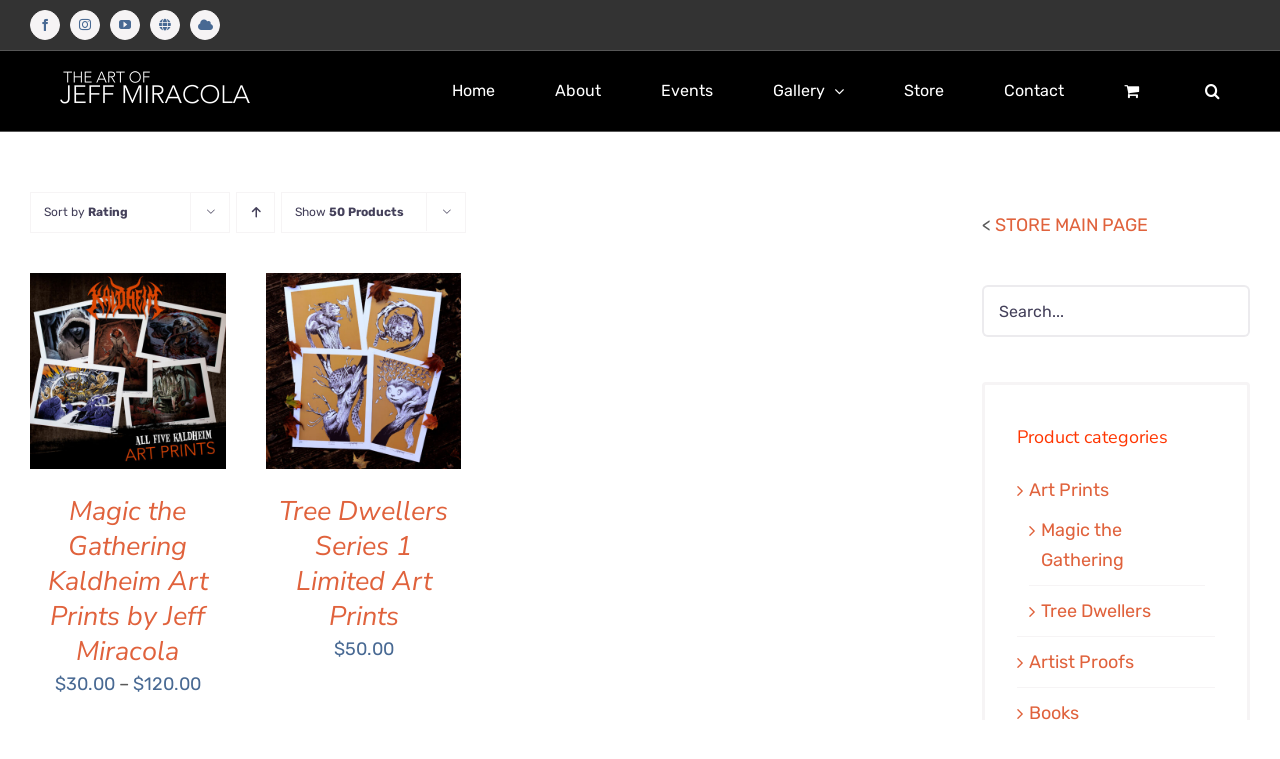

--- FILE ---
content_type: text/html; charset=UTF-8
request_url: https://jeffmiracola.com/product-category/art-prints/?product_count=36&product_orderby=rating
body_size: 20724
content:
<!DOCTYPE html>
<html class="avada-html-layout-wide avada-html-header-position-top avada-html-is-archive" lang="en" prefix="og: http://ogp.me/ns# fb: http://ogp.me/ns/fb#">
<head>
	<meta http-equiv="X-UA-Compatible" content="IE=edge" />
	<meta http-equiv="Content-Type" content="text/html; charset=utf-8"/>
	<meta name="viewport" content="width=device-width, initial-scale=1" />
	<meta name='robots' content='index, follow, max-image-preview:large, max-snippet:-1, max-video-preview:-1' />

	<!-- This site is optimized with the Yoast SEO plugin v26.5 - https://yoast.com/wordpress/plugins/seo/ -->
	<title>Art Prints Archives - The Art of Jeff Miracola - Fantasy Artist and Illustrator</title>
	<link rel="canonical" href="https://jeffmiracola.com/product-category/art-prints/" />
	<meta property="og:locale" content="en_US" />
	<meta property="og:type" content="article" />
	<meta property="og:title" content="Art Prints Archives - The Art of Jeff Miracola - Fantasy Artist and Illustrator" />
	<meta property="og:url" content="https://jeffmiracola.com/product-category/art-prints/" />
	<meta property="og:site_name" content="The Art of Jeff Miracola - Fantasy Artist and Illustrator" />
	<meta name="twitter:card" content="summary_large_image" />
	<meta name="twitter:site" content="@JeffMiracola" />
	<script type="application/ld+json" class="yoast-schema-graph">{"@context":"https://schema.org","@graph":[{"@type":"CollectionPage","@id":"https://jeffmiracola.com/product-category/art-prints/","url":"https://jeffmiracola.com/product-category/art-prints/","name":"Art Prints Archives - The Art of Jeff Miracola - Fantasy Artist and Illustrator","isPartOf":{"@id":"https://jeffmiracola.com/#website"},"primaryImageOfPage":{"@id":"https://jeffmiracola.com/product-category/art-prints/#primaryimage"},"image":{"@id":"https://jeffmiracola.com/product-category/art-prints/#primaryimage"},"thumbnailUrl":"https://jeffmiracola.com/wp-content/uploads/2021/10/thumbnail_all_five_kaldheim.jpg","breadcrumb":{"@id":"https://jeffmiracola.com/product-category/art-prints/#breadcrumb"},"inLanguage":"en"},{"@type":"ImageObject","inLanguage":"en","@id":"https://jeffmiracola.com/product-category/art-prints/#primaryimage","url":"https://jeffmiracola.com/wp-content/uploads/2021/10/thumbnail_all_five_kaldheim.jpg","contentUrl":"https://jeffmiracola.com/wp-content/uploads/2021/10/thumbnail_all_five_kaldheim.jpg","width":1500,"height":1500},{"@type":"BreadcrumbList","@id":"https://jeffmiracola.com/product-category/art-prints/#breadcrumb","itemListElement":[{"@type":"ListItem","position":1,"name":"Home","item":"https://jeffmiracola.com/"},{"@type":"ListItem","position":2,"name":"Art Prints"}]},{"@type":"WebSite","@id":"https://jeffmiracola.com/#website","url":"https://jeffmiracola.com/","name":"The Art of Jeff Miracola - Fantasy Artist and Illustrator","description":"Official site of artist Jeff Miracola","publisher":{"@id":"https://jeffmiracola.com/#/schema/person/444676c19f4f59b464e58a1eb2cc4cbe"},"potentialAction":[{"@type":"SearchAction","target":{"@type":"EntryPoint","urlTemplate":"https://jeffmiracola.com/?s={search_term_string}"},"query-input":{"@type":"PropertyValueSpecification","valueRequired":true,"valueName":"search_term_string"}}],"inLanguage":"en"},{"@type":["Person","Organization"],"@id":"https://jeffmiracola.com/#/schema/person/444676c19f4f59b464e58a1eb2cc4cbe","name":"Jeff Miracola","image":{"@type":"ImageObject","inLanguage":"en","@id":"https://jeffmiracola.com/#/schema/person/image/","url":"http://jeffmiracola.com/wp-content/uploads/2023/03/IMG_1506.jpg","contentUrl":"http://jeffmiracola.com/wp-content/uploads/2023/03/IMG_1506.jpg","width":2560,"height":1707,"caption":"Jeff Miracola"},"logo":{"@id":"https://jeffmiracola.com/#/schema/person/image/"},"description":"Jeff Miracola has been a fantasy art pro since 1993 and has illustrated for properties such as Dungeons &amp; Dragons, World of Warcraft, Mars Attacks, Star Wars, Planescape, Earthdawn, Shadowrun, and Magic: The Gathering. Jeff’s work includes conceptual toy and video game design, editorial illustrations, and picture books, as well as various activity books for Klutz/Scholastic. Jeff and his wife, Silvia, produce the award-winning Fantasy Art Workshop art techniques videos and run Fantasy Art Workshop’s Illustration Intensive, a week long illustration workshop for beginners and pros. You can also find Jeff on Youtube where he shares his many art techniques. Jeff’s honors include a Gold Award in Infected by Art vol. 2, Silver Award from Spectrum: the Best in Fantastic Art, being 2011 GenCon Artist Guest of Honor, and having his work exhibited in multiple museum exhibits, such as Masters of Science Fiction &amp; Fantasy Art (Kenosha Public Museum), Dream Worlds: The Art of Imaginative Realism (Canton Museum of Art), Enchanted Brush (Mazza Museum), and Worldbuilders at the South Bend Museum of Art, alongside legendary artist Michael Whelan.","sameAs":["http://www.jeffmiracola.com","https://www.facebook.com/JeffMiracolaArt/","https://www.instagram.com/artofjeffmiracola/","https://x.com/JeffMiracola","https://www.youtube.com/user/jeffmiracola"]}]}</script>
	<!-- / Yoast SEO plugin. -->


<link rel="alternate" type="application/rss+xml" title="The Art of Jeff Miracola - Fantasy Artist and Illustrator &raquo; Feed" href="https://jeffmiracola.com/feed/" />
<link rel="alternate" type="application/rss+xml" title="The Art of Jeff Miracola - Fantasy Artist and Illustrator &raquo; Comments Feed" href="https://jeffmiracola.com/comments/feed/" />
		
		
		
				<link rel="alternate" type="application/rss+xml" title="The Art of Jeff Miracola - Fantasy Artist and Illustrator &raquo; Art Prints Category Feed" href="https://jeffmiracola.com/product-category/art-prints/feed/" />
<style id='wp-img-auto-sizes-contain-inline-css' type='text/css'>
img:is([sizes=auto i],[sizes^="auto," i]){contain-intrinsic-size:3000px 1500px}
/*# sourceURL=wp-img-auto-sizes-contain-inline-css */
</style>
<style id='wp-emoji-styles-inline-css' type='text/css'>

	img.wp-smiley, img.emoji {
		display: inline !important;
		border: none !important;
		box-shadow: none !important;
		height: 1em !important;
		width: 1em !important;
		margin: 0 0.07em !important;
		vertical-align: -0.1em !important;
		background: none !important;
		padding: 0 !important;
	}
/*# sourceURL=wp-emoji-styles-inline-css */
</style>
<style id='woocommerce-inline-inline-css' type='text/css'>
.woocommerce form .form-row .required { visibility: visible; }
/*# sourceURL=woocommerce-inline-inline-css */
</style>
<link rel='stylesheet' id='gateway-css' href='https://jeffmiracola.com/wp-content/plugins/woocommerce-paypal-payments/modules/ppcp-button/assets/css/gateway.css?ver=3.3.1' type='text/css' media='all' />
<link rel='stylesheet' id='fusion-dynamic-css-css' href='https://jeffmiracola.com/wp-content/uploads/fusion-styles/eac932f9310fca3072d8fdac5aac8174.min.css?ver=3.9.1' type='text/css' media='all' />
<script type="text/template" id="tmpl-variation-template">
	<div class="woocommerce-variation-description">{{{ data.variation.variation_description }}}</div>
	<div class="woocommerce-variation-price">{{{ data.variation.price_html }}}</div>
	<div class="woocommerce-variation-availability">{{{ data.variation.availability_html }}}</div>
</script>
<script type="text/template" id="tmpl-unavailable-variation-template">
	<p role="alert">Sorry, this product is unavailable. Please choose a different combination.</p>
</script>
<script type="text/javascript" src="https://jeffmiracola.com/wp-includes/js/jquery/jquery.min.js?ver=3.7.1" id="jquery-core-js"></script>
<script type="text/javascript" src="https://jeffmiracola.com/wp-includes/js/jquery/jquery-migrate.min.js?ver=3.4.1" id="jquery-migrate-js"></script>
<script type="text/javascript" src="https://jeffmiracola.com/wp-content/plugins/woocommerce/assets/js/jquery-blockui/jquery.blockUI.min.js?ver=2.7.0-wc.10.3.7" id="wc-jquery-blockui-js" defer="defer" data-wp-strategy="defer"></script>
<script type="text/javascript" id="wc-add-to-cart-js-extra">
/* <![CDATA[ */
var wc_add_to_cart_params = {"ajax_url":"/wp-admin/admin-ajax.php","wc_ajax_url":"/?wc-ajax=%%endpoint%%","i18n_view_cart":"View cart","cart_url":"https://jeffmiracola.com/official-store-for-fantasy-artist-jeff-miracola/cart/","is_cart":"","cart_redirect_after_add":"no"};
//# sourceURL=wc-add-to-cart-js-extra
/* ]]> */
</script>
<script type="text/javascript" src="https://jeffmiracola.com/wp-content/plugins/woocommerce/assets/js/frontend/add-to-cart.min.js?ver=10.3.7" id="wc-add-to-cart-js" defer="defer" data-wp-strategy="defer"></script>
<script type="text/javascript" src="https://jeffmiracola.com/wp-content/plugins/woocommerce/assets/js/js-cookie/js.cookie.min.js?ver=2.1.4-wc.10.3.7" id="wc-js-cookie-js" defer="defer" data-wp-strategy="defer"></script>
<script type="text/javascript" id="woocommerce-js-extra">
/* <![CDATA[ */
var woocommerce_params = {"ajax_url":"/wp-admin/admin-ajax.php","wc_ajax_url":"/?wc-ajax=%%endpoint%%","i18n_password_show":"Show password","i18n_password_hide":"Hide password"};
//# sourceURL=woocommerce-js-extra
/* ]]> */
</script>
<script type="text/javascript" src="https://jeffmiracola.com/wp-content/plugins/woocommerce/assets/js/frontend/woocommerce.min.js?ver=10.3.7" id="woocommerce-js" defer="defer" data-wp-strategy="defer"></script>
<script type="text/javascript" src="https://jeffmiracola.com/wp-includes/js/underscore.min.js?ver=1.13.7" id="underscore-js"></script>
<script type="text/javascript" id="wp-util-js-extra">
/* <![CDATA[ */
var _wpUtilSettings = {"ajax":{"url":"/wp-admin/admin-ajax.php"}};
//# sourceURL=wp-util-js-extra
/* ]]> */
</script>
<script type="text/javascript" src="https://jeffmiracola.com/wp-includes/js/wp-util.min.js?ver=6.9" id="wp-util-js"></script>
<script type="text/javascript" id="wc-add-to-cart-variation-js-extra">
/* <![CDATA[ */
var wc_add_to_cart_variation_params = {"wc_ajax_url":"/?wc-ajax=%%endpoint%%","i18n_no_matching_variations_text":"Sorry, no products matched your selection. Please choose a different combination.","i18n_make_a_selection_text":"Please select some product options before adding this product to your cart.","i18n_unavailable_text":"Sorry, this product is unavailable. Please choose a different combination.","i18n_reset_alert_text":"Your selection has been reset. Please select some product options before adding this product to your cart."};
//# sourceURL=wc-add-to-cart-variation-js-extra
/* ]]> */
</script>
<script type="text/javascript" src="https://jeffmiracola.com/wp-content/plugins/woocommerce/assets/js/frontend/add-to-cart-variation.min.js?ver=10.3.7" id="wc-add-to-cart-variation-js" defer="defer" data-wp-strategy="defer"></script>
<link rel="https://api.w.org/" href="https://jeffmiracola.com/wp-json/" /><link rel="alternate" title="JSON" type="application/json" href="https://jeffmiracola.com/wp-json/wp/v2/product_cat/60" /><link rel="EditURI" type="application/rsd+xml" title="RSD" href="https://jeffmiracola.com/xmlrpc.php?rsd" />
<meta name="generator" content="WordPress 6.9" />
<meta name="generator" content="WooCommerce 10.3.7" />
<style type="text/css" id="css-fb-visibility">@media screen and (max-width: 640px){.fusion-no-small-visibility{display:none !important;}body .sm-text-align-center{text-align:center !important;}body .sm-text-align-left{text-align:left !important;}body .sm-text-align-right{text-align:right !important;}body .sm-flex-align-center{justify-content:center !important;}body .sm-flex-align-flex-start{justify-content:flex-start !important;}body .sm-flex-align-flex-end{justify-content:flex-end !important;}body .sm-mx-auto{margin-left:auto !important;margin-right:auto !important;}body .sm-ml-auto{margin-left:auto !important;}body .sm-mr-auto{margin-right:auto !important;}body .fusion-absolute-position-small{position:absolute;top:auto;width:100%;}.awb-sticky.awb-sticky-small{ position: sticky; top: var(--awb-sticky-offset,0); }}@media screen and (min-width: 641px) and (max-width: 1024px){.fusion-no-medium-visibility{display:none !important;}body .md-text-align-center{text-align:center !important;}body .md-text-align-left{text-align:left !important;}body .md-text-align-right{text-align:right !important;}body .md-flex-align-center{justify-content:center !important;}body .md-flex-align-flex-start{justify-content:flex-start !important;}body .md-flex-align-flex-end{justify-content:flex-end !important;}body .md-mx-auto{margin-left:auto !important;margin-right:auto !important;}body .md-ml-auto{margin-left:auto !important;}body .md-mr-auto{margin-right:auto !important;}body .fusion-absolute-position-medium{position:absolute;top:auto;width:100%;}.awb-sticky.awb-sticky-medium{ position: sticky; top: var(--awb-sticky-offset,0); }}@media screen and (min-width: 1025px){.fusion-no-large-visibility{display:none !important;}body .lg-text-align-center{text-align:center !important;}body .lg-text-align-left{text-align:left !important;}body .lg-text-align-right{text-align:right !important;}body .lg-flex-align-center{justify-content:center !important;}body .lg-flex-align-flex-start{justify-content:flex-start !important;}body .lg-flex-align-flex-end{justify-content:flex-end !important;}body .lg-mx-auto{margin-left:auto !important;margin-right:auto !important;}body .lg-ml-auto{margin-left:auto !important;}body .lg-mr-auto{margin-right:auto !important;}body .fusion-absolute-position-large{position:absolute;top:auto;width:100%;}.awb-sticky.awb-sticky-large{ position: sticky; top: var(--awb-sticky-offset,0); }}</style>	<noscript><style>.woocommerce-product-gallery{ opacity: 1 !important; }</style></noscript>
	<meta name="generator" content="Powered by Slider Revolution 6.6.18 - responsive, Mobile-Friendly Slider Plugin for WordPress with comfortable drag and drop interface." />
<script>function setREVStartSize(e){
			//window.requestAnimationFrame(function() {
				window.RSIW = window.RSIW===undefined ? window.innerWidth : window.RSIW;
				window.RSIH = window.RSIH===undefined ? window.innerHeight : window.RSIH;
				try {
					var pw = document.getElementById(e.c).parentNode.offsetWidth,
						newh;
					pw = pw===0 || isNaN(pw) || (e.l=="fullwidth" || e.layout=="fullwidth") ? window.RSIW : pw;
					e.tabw = e.tabw===undefined ? 0 : parseInt(e.tabw);
					e.thumbw = e.thumbw===undefined ? 0 : parseInt(e.thumbw);
					e.tabh = e.tabh===undefined ? 0 : parseInt(e.tabh);
					e.thumbh = e.thumbh===undefined ? 0 : parseInt(e.thumbh);
					e.tabhide = e.tabhide===undefined ? 0 : parseInt(e.tabhide);
					e.thumbhide = e.thumbhide===undefined ? 0 : parseInt(e.thumbhide);
					e.mh = e.mh===undefined || e.mh=="" || e.mh==="auto" ? 0 : parseInt(e.mh,0);
					if(e.layout==="fullscreen" || e.l==="fullscreen")
						newh = Math.max(e.mh,window.RSIH);
					else{
						e.gw = Array.isArray(e.gw) ? e.gw : [e.gw];
						for (var i in e.rl) if (e.gw[i]===undefined || e.gw[i]===0) e.gw[i] = e.gw[i-1];
						e.gh = e.el===undefined || e.el==="" || (Array.isArray(e.el) && e.el.length==0)? e.gh : e.el;
						e.gh = Array.isArray(e.gh) ? e.gh : [e.gh];
						for (var i in e.rl) if (e.gh[i]===undefined || e.gh[i]===0) e.gh[i] = e.gh[i-1];
											
						var nl = new Array(e.rl.length),
							ix = 0,
							sl;
						e.tabw = e.tabhide>=pw ? 0 : e.tabw;
						e.thumbw = e.thumbhide>=pw ? 0 : e.thumbw;
						e.tabh = e.tabhide>=pw ? 0 : e.tabh;
						e.thumbh = e.thumbhide>=pw ? 0 : e.thumbh;
						for (var i in e.rl) nl[i] = e.rl[i]<window.RSIW ? 0 : e.rl[i];
						sl = nl[0];
						for (var i in nl) if (sl>nl[i] && nl[i]>0) { sl = nl[i]; ix=i;}
						var m = pw>(e.gw[ix]+e.tabw+e.thumbw) ? 1 : (pw-(e.tabw+e.thumbw)) / (e.gw[ix]);
						newh =  (e.gh[ix] * m) + (e.tabh + e.thumbh);
					}
					var el = document.getElementById(e.c);
					if (el!==null && el) el.style.height = newh+"px";
					el = document.getElementById(e.c+"_wrapper");
					if (el!==null && el) {
						el.style.height = newh+"px";
						el.style.display = "block";
					}
				} catch(e){
					console.log("Failure at Presize of Slider:" + e)
				}
			//});
		  };</script>
		<script type="text/javascript">
			var doc = document.documentElement;
			doc.setAttribute( 'data-useragent', navigator.userAgent );
		</script>
		
	<style id='global-styles-inline-css' type='text/css'>
:root{--wp--preset--aspect-ratio--square: 1;--wp--preset--aspect-ratio--4-3: 4/3;--wp--preset--aspect-ratio--3-4: 3/4;--wp--preset--aspect-ratio--3-2: 3/2;--wp--preset--aspect-ratio--2-3: 2/3;--wp--preset--aspect-ratio--16-9: 16/9;--wp--preset--aspect-ratio--9-16: 9/16;--wp--preset--color--black: #000000;--wp--preset--color--cyan-bluish-gray: #abb8c3;--wp--preset--color--white: #ffffff;--wp--preset--color--pale-pink: #f78da7;--wp--preset--color--vivid-red: #cf2e2e;--wp--preset--color--luminous-vivid-orange: #ff6900;--wp--preset--color--luminous-vivid-amber: #fcb900;--wp--preset--color--light-green-cyan: #7bdcb5;--wp--preset--color--vivid-green-cyan: #00d084;--wp--preset--color--pale-cyan-blue: #8ed1fc;--wp--preset--color--vivid-cyan-blue: #0693e3;--wp--preset--color--vivid-purple: #9b51e0;--wp--preset--gradient--vivid-cyan-blue-to-vivid-purple: linear-gradient(135deg,rgb(6,147,227) 0%,rgb(155,81,224) 100%);--wp--preset--gradient--light-green-cyan-to-vivid-green-cyan: linear-gradient(135deg,rgb(122,220,180) 0%,rgb(0,208,130) 100%);--wp--preset--gradient--luminous-vivid-amber-to-luminous-vivid-orange: linear-gradient(135deg,rgb(252,185,0) 0%,rgb(255,105,0) 100%);--wp--preset--gradient--luminous-vivid-orange-to-vivid-red: linear-gradient(135deg,rgb(255,105,0) 0%,rgb(207,46,46) 100%);--wp--preset--gradient--very-light-gray-to-cyan-bluish-gray: linear-gradient(135deg,rgb(238,238,238) 0%,rgb(169,184,195) 100%);--wp--preset--gradient--cool-to-warm-spectrum: linear-gradient(135deg,rgb(74,234,220) 0%,rgb(151,120,209) 20%,rgb(207,42,186) 40%,rgb(238,44,130) 60%,rgb(251,105,98) 80%,rgb(254,248,76) 100%);--wp--preset--gradient--blush-light-purple: linear-gradient(135deg,rgb(255,206,236) 0%,rgb(152,150,240) 100%);--wp--preset--gradient--blush-bordeaux: linear-gradient(135deg,rgb(254,205,165) 0%,rgb(254,45,45) 50%,rgb(107,0,62) 100%);--wp--preset--gradient--luminous-dusk: linear-gradient(135deg,rgb(255,203,112) 0%,rgb(199,81,192) 50%,rgb(65,88,208) 100%);--wp--preset--gradient--pale-ocean: linear-gradient(135deg,rgb(255,245,203) 0%,rgb(182,227,212) 50%,rgb(51,167,181) 100%);--wp--preset--gradient--electric-grass: linear-gradient(135deg,rgb(202,248,128) 0%,rgb(113,206,126) 100%);--wp--preset--gradient--midnight: linear-gradient(135deg,rgb(2,3,129) 0%,rgb(40,116,252) 100%);--wp--preset--font-size--small: 13.5px;--wp--preset--font-size--medium: 20px;--wp--preset--font-size--large: 27px;--wp--preset--font-size--x-large: 42px;--wp--preset--font-size--normal: 18px;--wp--preset--font-size--xlarge: 36px;--wp--preset--font-size--huge: 54px;--wp--preset--spacing--20: 0.44rem;--wp--preset--spacing--30: 0.67rem;--wp--preset--spacing--40: 1rem;--wp--preset--spacing--50: 1.5rem;--wp--preset--spacing--60: 2.25rem;--wp--preset--spacing--70: 3.38rem;--wp--preset--spacing--80: 5.06rem;--wp--preset--shadow--natural: 6px 6px 9px rgba(0, 0, 0, 0.2);--wp--preset--shadow--deep: 12px 12px 50px rgba(0, 0, 0, 0.4);--wp--preset--shadow--sharp: 6px 6px 0px rgba(0, 0, 0, 0.2);--wp--preset--shadow--outlined: 6px 6px 0px -3px rgb(255, 255, 255), 6px 6px rgb(0, 0, 0);--wp--preset--shadow--crisp: 6px 6px 0px rgb(0, 0, 0);}:where(.is-layout-flex){gap: 0.5em;}:where(.is-layout-grid){gap: 0.5em;}body .is-layout-flex{display: flex;}.is-layout-flex{flex-wrap: wrap;align-items: center;}.is-layout-flex > :is(*, div){margin: 0;}body .is-layout-grid{display: grid;}.is-layout-grid > :is(*, div){margin: 0;}:where(.wp-block-columns.is-layout-flex){gap: 2em;}:where(.wp-block-columns.is-layout-grid){gap: 2em;}:where(.wp-block-post-template.is-layout-flex){gap: 1.25em;}:where(.wp-block-post-template.is-layout-grid){gap: 1.25em;}.has-black-color{color: var(--wp--preset--color--black) !important;}.has-cyan-bluish-gray-color{color: var(--wp--preset--color--cyan-bluish-gray) !important;}.has-white-color{color: var(--wp--preset--color--white) !important;}.has-pale-pink-color{color: var(--wp--preset--color--pale-pink) !important;}.has-vivid-red-color{color: var(--wp--preset--color--vivid-red) !important;}.has-luminous-vivid-orange-color{color: var(--wp--preset--color--luminous-vivid-orange) !important;}.has-luminous-vivid-amber-color{color: var(--wp--preset--color--luminous-vivid-amber) !important;}.has-light-green-cyan-color{color: var(--wp--preset--color--light-green-cyan) !important;}.has-vivid-green-cyan-color{color: var(--wp--preset--color--vivid-green-cyan) !important;}.has-pale-cyan-blue-color{color: var(--wp--preset--color--pale-cyan-blue) !important;}.has-vivid-cyan-blue-color{color: var(--wp--preset--color--vivid-cyan-blue) !important;}.has-vivid-purple-color{color: var(--wp--preset--color--vivid-purple) !important;}.has-black-background-color{background-color: var(--wp--preset--color--black) !important;}.has-cyan-bluish-gray-background-color{background-color: var(--wp--preset--color--cyan-bluish-gray) !important;}.has-white-background-color{background-color: var(--wp--preset--color--white) !important;}.has-pale-pink-background-color{background-color: var(--wp--preset--color--pale-pink) !important;}.has-vivid-red-background-color{background-color: var(--wp--preset--color--vivid-red) !important;}.has-luminous-vivid-orange-background-color{background-color: var(--wp--preset--color--luminous-vivid-orange) !important;}.has-luminous-vivid-amber-background-color{background-color: var(--wp--preset--color--luminous-vivid-amber) !important;}.has-light-green-cyan-background-color{background-color: var(--wp--preset--color--light-green-cyan) !important;}.has-vivid-green-cyan-background-color{background-color: var(--wp--preset--color--vivid-green-cyan) !important;}.has-pale-cyan-blue-background-color{background-color: var(--wp--preset--color--pale-cyan-blue) !important;}.has-vivid-cyan-blue-background-color{background-color: var(--wp--preset--color--vivid-cyan-blue) !important;}.has-vivid-purple-background-color{background-color: var(--wp--preset--color--vivid-purple) !important;}.has-black-border-color{border-color: var(--wp--preset--color--black) !important;}.has-cyan-bluish-gray-border-color{border-color: var(--wp--preset--color--cyan-bluish-gray) !important;}.has-white-border-color{border-color: var(--wp--preset--color--white) !important;}.has-pale-pink-border-color{border-color: var(--wp--preset--color--pale-pink) !important;}.has-vivid-red-border-color{border-color: var(--wp--preset--color--vivid-red) !important;}.has-luminous-vivid-orange-border-color{border-color: var(--wp--preset--color--luminous-vivid-orange) !important;}.has-luminous-vivid-amber-border-color{border-color: var(--wp--preset--color--luminous-vivid-amber) !important;}.has-light-green-cyan-border-color{border-color: var(--wp--preset--color--light-green-cyan) !important;}.has-vivid-green-cyan-border-color{border-color: var(--wp--preset--color--vivid-green-cyan) !important;}.has-pale-cyan-blue-border-color{border-color: var(--wp--preset--color--pale-cyan-blue) !important;}.has-vivid-cyan-blue-border-color{border-color: var(--wp--preset--color--vivid-cyan-blue) !important;}.has-vivid-purple-border-color{border-color: var(--wp--preset--color--vivid-purple) !important;}.has-vivid-cyan-blue-to-vivid-purple-gradient-background{background: var(--wp--preset--gradient--vivid-cyan-blue-to-vivid-purple) !important;}.has-light-green-cyan-to-vivid-green-cyan-gradient-background{background: var(--wp--preset--gradient--light-green-cyan-to-vivid-green-cyan) !important;}.has-luminous-vivid-amber-to-luminous-vivid-orange-gradient-background{background: var(--wp--preset--gradient--luminous-vivid-amber-to-luminous-vivid-orange) !important;}.has-luminous-vivid-orange-to-vivid-red-gradient-background{background: var(--wp--preset--gradient--luminous-vivid-orange-to-vivid-red) !important;}.has-very-light-gray-to-cyan-bluish-gray-gradient-background{background: var(--wp--preset--gradient--very-light-gray-to-cyan-bluish-gray) !important;}.has-cool-to-warm-spectrum-gradient-background{background: var(--wp--preset--gradient--cool-to-warm-spectrum) !important;}.has-blush-light-purple-gradient-background{background: var(--wp--preset--gradient--blush-light-purple) !important;}.has-blush-bordeaux-gradient-background{background: var(--wp--preset--gradient--blush-bordeaux) !important;}.has-luminous-dusk-gradient-background{background: var(--wp--preset--gradient--luminous-dusk) !important;}.has-pale-ocean-gradient-background{background: var(--wp--preset--gradient--pale-ocean) !important;}.has-electric-grass-gradient-background{background: var(--wp--preset--gradient--electric-grass) !important;}.has-midnight-gradient-background{background: var(--wp--preset--gradient--midnight) !important;}.has-small-font-size{font-size: var(--wp--preset--font-size--small) !important;}.has-medium-font-size{font-size: var(--wp--preset--font-size--medium) !important;}.has-large-font-size{font-size: var(--wp--preset--font-size--large) !important;}.has-x-large-font-size{font-size: var(--wp--preset--font-size--x-large) !important;}
/*# sourceURL=global-styles-inline-css */
</style>
<link rel='stylesheet' id='rs-plugin-settings-css' href='https://jeffmiracola.com/wp-content/plugins/revslider/public/assets/css/rs6.css?ver=6.6.18' type='text/css' media='all' />
<style id='rs-plugin-settings-inline-css' type='text/css'>
#rs-demo-id {}
/*# sourceURL=rs-plugin-settings-inline-css */
</style>
</head>

<body class="archive tax-product_cat term-art-prints term-60 wp-theme-Avada theme-Avada woocommerce woocommerce-page woocommerce-no-js has-sidebar fusion-image-hovers fusion-pagination-sizing fusion-button_type-flat fusion-button_span-no fusion-button_gradient-linear avada-image-rollover-circle-no avada-image-rollover-yes avada-image-rollover-direction-fade fusion-has-button-gradient fusion-body ltr no-tablet-sticky-header no-mobile-sticky-header no-mobile-slidingbar no-mobile-totop fusion-disable-outline fusion-sub-menu-fade mobile-logo-pos-center layout-wide-mode avada-has-boxed-modal-shadow-none layout-scroll-offset-full fusion-top-header menu-text-align-center fusion-woo-product-design-clean fusion-woo-shop-page-columns-4 fusion-woo-related-columns-4 fusion-woo-archive-page-columns-4 fusion-woocommerce-equal-heights avada-has-woo-gallery-disabled woo-sale-badge-circle woo-outofstock-badge-top_bar mobile-menu-design-modern fusion-show-pagination-text fusion-header-layout-v3 avada-responsive avada-footer-fx-parallax-effect avada-menu-highlight-style-background fusion-search-form-clean fusion-main-menu-search-dropdown fusion-avatar-circle avada-dropdown-styles avada-blog-layout-grid avada-blog-archive-layout-grid avada-header-shadow-no avada-menu-icon-position-left avada-has-megamenu-shadow avada-has-mainmenu-dropdown-divider avada-has-header-100-width avada-has-main-nav-search-icon avada-has-breadcrumb-mobile-hidden avada-has-titlebar-hide avada-social-full-transparent avada-has-transparent-timeline_color avada-has-pagination-width_height avada-flyout-menu-direction-fade avada-ec-views-v1" data-awb-post-id="2001">
		<a class="skip-link screen-reader-text" href="#content">Skip to content</a>

	<div id="boxed-wrapper">
				
		<div id="wrapper" class="fusion-wrapper">
			<div id="home" style="position:relative;top:-1px;"></div>
							
					
			<header class="fusion-header-wrapper">
				<div class="fusion-header-v3 fusion-logo-alignment fusion-logo-center fusion-sticky-menu- fusion-sticky-logo-1 fusion-mobile-logo-1  fusion-mobile-menu-design-modern">
					
<div class="fusion-secondary-header">
	<div class="fusion-row">
					<div class="fusion-alignleft">
				<div class="fusion-social-links-header"><div class="fusion-social-networks boxed-icons"><div class="fusion-social-networks-wrapper"><a  class="fusion-social-network-icon fusion-tooltip fusion-facebook awb-icon-facebook" style data-placement="bottom" data-title="Facebook" data-toggle="tooltip" title="Facebook" href="https://www.facebook.com/JeffMiracolaArt/" target="_blank" rel="noreferrer"><span class="screen-reader-text">Facebook</span></a><a  class="fusion-social-network-icon fusion-tooltip fusion-instagram awb-icon-instagram" style data-placement="bottom" data-title="Instagram" data-toggle="tooltip" title="Instagram" href="https://www.instagram.com/artofjeffmiracola/" target="_blank" rel="noopener noreferrer"><span class="screen-reader-text">Instagram</span></a><a  class="fusion-social-network-icon fusion-tooltip fusion-youtube awb-icon-youtube" style data-placement="bottom" data-title="YouTube" data-toggle="tooltip" title="YouTube" href="https://www.youtube.com/user/jeffmiracola" target="_blank" rel="noopener noreferrer"><span class="screen-reader-text">YouTube</span></a><a  class="awb-custom-icon fusion-social-network-icon fusion-tooltip fa-globe fas" style="position:relative;" data-placement="bottom" data-title="Threads" data-toggle="tooltip" title="Threads" href="https://www.threads.net/@artofjeffmiracola" target="_blank" rel="noopener noreferrer"><span class="screen-reader-text">Threads</span></a><a  class="awb-custom-icon fusion-social-network-icon fusion-tooltip fa-cloud fas" style="position:relative;" data-placement="bottom" data-title="Bluesky" data-toggle="tooltip" title="Bluesky" href="https://bsky.app/profile/jeffmiracola.com" target="_blank" rel="noopener noreferrer"><span class="screen-reader-text">Bluesky</span></a></div></div></div>			</div>
							<div class="fusion-alignright">
				<nav class="fusion-secondary-menu" role="navigation" aria-label="Secondary Menu"></nav>			</div>
			</div>
</div>
<div class="fusion-header-sticky-height"></div>
<div class="fusion-header">
	<div class="fusion-row">
					<div class="fusion-logo" data-margin-top="0px" data-margin-bottom="0px" data-margin-left="0px" data-margin-right="0px">
			<a class="fusion-logo-link"  href="https://jeffmiracola.com/" >

						<!-- standard logo -->
			<img src="https://jeffmiracola.com/wp-content/uploads/2021/10/logo_jm_white_150.png" srcset="https://jeffmiracola.com/wp-content/uploads/2021/10/logo_jm_white_150.png 1x, https://jeffmiracola.com/wp-content/uploads/2021/10/logo_jm_white_150.png 2x" width="500" height="150" style="max-height:150px;height:auto;" alt="The Art of Jeff Miracola &#8211; Fantasy Artist and Illustrator Logo" data-retina_logo_url="https://jeffmiracola.com/wp-content/uploads/2021/10/logo_jm_white_150.png" class="fusion-standard-logo" />

											<!-- mobile logo -->
				<img src="https://jeffmiracola.com/wp-content/uploads/2021/10/logo_jm_white_150.png" srcset="https://jeffmiracola.com/wp-content/uploads/2021/10/logo_jm_white_150.png 1x, https://jeffmiracola.com/wp-content/uploads/2021/10/logo_jm_white_150.png 2x" width="500" height="150" style="max-height:150px;height:auto;" alt="The Art of Jeff Miracola &#8211; Fantasy Artist and Illustrator Logo" data-retina_logo_url="https://jeffmiracola.com/wp-content/uploads/2021/10/logo_jm_white_150.png" class="fusion-mobile-logo" />
			
											<!-- sticky header logo -->
				<img src="https://jeffmiracola.com/wp-content/uploads/2021/10/logo_jm_white_150.png" srcset="https://jeffmiracola.com/wp-content/uploads/2021/10/logo_jm_white_150.png 1x, https://jeffmiracola.com/wp-content/uploads/2021/10/logo_jm_white_150.png 2x" width="500" height="150" style="max-height:150px;height:auto;" alt="The Art of Jeff Miracola &#8211; Fantasy Artist and Illustrator Logo" data-retina_logo_url="https://jeffmiracola.com/wp-content/uploads/2021/10/logo_jm_white_150.png" class="fusion-sticky-logo" />
					</a>
		</div>		<nav class="fusion-main-menu" aria-label="Main Menu"><ul id="menu-main-menu" class="fusion-menu"><li  id="menu-item-2122"  class="menu-item menu-item-type-post_type menu-item-object-page menu-item-home menu-item-2122"  data-item-id="2122"><a  href="https://jeffmiracola.com/" class="fusion-background-highlight"><span class="menu-text">Home</span></a></li><li  id="menu-item-42"  class="menu-item menu-item-type-post_type menu-item-object-page menu-item-42"  data-item-id="42"><a  href="https://jeffmiracola.com/about-fantasy-artist-and-illustrator-jeff-miracola/" class="fusion-background-highlight"><span class="menu-text">About</span></a></li><li  id="menu-item-2535"  class="menu-item menu-item-type-post_type menu-item-object-page menu-item-2535"  data-item-id="2535"><a  href="https://jeffmiracola.com/events/" class="fusion-background-highlight"><span class="menu-text">Events</span></a></li><li  id="menu-item-2234"  class="menu-item menu-item-type-post_type menu-item-object-page menu-item-has-children menu-item-2234 fusion-dropdown-menu"  data-item-id="2234"><a  href="https://jeffmiracola.com/gallery/" class="fusion-background-highlight"><span class="menu-text">Gallery</span> <span class="fusion-caret"><i class="fusion-dropdown-indicator" aria-hidden="true"></i></span></a><ul class="sub-menu"><li  id="menu-item-2238"  class="menu-item menu-item-type-post_type menu-item-object-page menu-item-2238 fusion-dropdown-submenu" ><a  href="https://jeffmiracola.com/gallery/the-paintings-of-fantasy-artist-jeff-miracola/" class="fusion-background-highlight"><span>Paintings</span></a></li><li  id="menu-item-2235"  class="menu-item menu-item-type-post_type menu-item-object-page menu-item-2235 fusion-dropdown-submenu" ><a  href="https://jeffmiracola.com/gallery/drawings/" class="fusion-background-highlight"><span>Drawings</span></a></li><li  id="menu-item-2236"  class="menu-item menu-item-type-post_type menu-item-object-page menu-item-2236 fusion-dropdown-submenu" ><a  href="https://jeffmiracola.com/gallery/ink-work/" class="fusion-background-highlight"><span>Ink Work</span></a></li><li  id="menu-item-2237"  class="menu-item menu-item-type-post_type menu-item-object-page menu-item-2237 fusion-dropdown-submenu" ><a  href="https://jeffmiracola.com/gallery/the-magic-the-gathering-art-of-fantasy-artist-jeff-miracola/" class="fusion-background-highlight"><span>Magic the Gathering</span></a></li></ul></li><li  id="menu-item-2091"  class="menu-item menu-item-type-post_type menu-item-object-page menu-item-2091"  data-item-id="2091"><a  href="https://jeffmiracola.com/official-store-for-fantasy-artist-jeff-miracola/" class="fusion-background-highlight"><span class="menu-text">Store</span></a></li><li  id="menu-item-2410"  class="menu-item menu-item-type-post_type menu-item-object-page menu-item-2410"  data-item-id="2410"><a  href="https://jeffmiracola.com/contact-information-for-fantasy-artist-jeff-miracola/" class="fusion-background-highlight"><span class="menu-text">Contact</span></a></li><li class="fusion-custom-menu-item fusion-menu-cart fusion-main-menu-cart fusion-widget-cart-counter"><a class="fusion-main-menu-icon" href="https://jeffmiracola.com/official-store-for-fantasy-artist-jeff-miracola/cart/"><span class="menu-text" aria-label="View Cart"></span></a></li><li class="fusion-custom-menu-item fusion-main-menu-search"><a class="fusion-main-menu-icon" href="#" aria-label="Search" data-title="Search" title="Search" role="button" aria-expanded="false"></a><div class="fusion-custom-menu-item-contents">		<form role="search" class="searchform fusion-search-form  fusion-search-form-clean" method="get" action="https://jeffmiracola.com/">
			<div class="fusion-search-form-content">

				
				<div class="fusion-search-field search-field">
					<label><span class="screen-reader-text">Search for:</span>
													<input type="search" value="" name="s" class="s" placeholder="Search..." required aria-required="true" aria-label="Search..."/>
											</label>
				</div>
				<div class="fusion-search-button search-button">
					<input type="submit" class="fusion-search-submit searchsubmit" aria-label="Search" value="&#xf002;" />
									</div>

				
			</div>


			
		</form>
		</div></li></ul></nav>	<div class="fusion-mobile-menu-icons">
							<a href="#" class="fusion-icon awb-icon-bars" aria-label="Toggle mobile menu" aria-expanded="false"></a>
		
		
		
					<a href="https://jeffmiracola.com/official-store-for-fantasy-artist-jeff-miracola/cart/" class="fusion-icon awb-icon-shopping-cart"  aria-label="Toggle mobile cart"></a>
			</div>

<nav class="fusion-mobile-nav-holder fusion-mobile-menu-text-align-left" aria-label="Main Menu Mobile"></nav>

					</div>
</div>
				</div>
				<div class="fusion-clearfix"></div>
			</header>
								
							<div id="sliders-container" class="fusion-slider-visibility">
					</div>
				
					
							
			
						<main id="main" class="clearfix ">
				<div class="fusion-row" style="">
		<div class="woocommerce-container">
			<section id="content" class="" style="float: left;">
		<header class="woocommerce-products-header">
	
	</header>
<div class="woocommerce-notices-wrapper"></div>
<div class="catalog-ordering fusion-clearfix">
			<div class="orderby-order-container">
			<ul class="orderby order-dropdown">
				<li>
					<span class="current-li">
						<span class="current-li-content">
														<a aria-haspopup="true">Sort by <strong>Rating</strong></a>
						</span>
					</span>
					<ul>
																			<li class="">
																<a href="?product_count=36&product_orderby=default">Sort by <strong>Default Order</strong></a>
							</li>
												<li class="">
														<a href="?product_count=36&product_orderby=name">Sort by <strong>Name</strong></a>
						</li>
						<li class="">
														<a href="?product_count=36&product_orderby=price">Sort by <strong>Price</strong></a>
						</li>
						<li class="">
														<a href="?product_count=36&product_orderby=date">Sort by <strong>Date</strong></a>
						</li>
						<li class="">
														<a href="?product_count=36&product_orderby=popularity">Sort by <strong>Popularity</strong></a>
						</li>

											</ul>
				</li>
			</ul>

			<ul class="order">
															<li class="desc"><a aria-label="Ascending order" aria-haspopup="true" href="?product_count=36&product_orderby=rating&product_order=asc"><i class="awb-icon-arrow-down2 icomoon-up" aria-hidden="true"></i></a></li>
												</ul>
		</div>

		<ul class="sort-count order-dropdown">
			<li>
				<span class="current-li">
					<a aria-haspopup="true">
						Show <strong>50 Products</strong>						</a>
					</span>
				<ul>
					<li class="">
						<a href="?product_count=50&product_orderby=rating">
							Show <strong>50 Products</strong>						</a>
					</li>
					<li class="">
						<a href="?product_count=100&product_orderby=rating">
							Show <strong>100 Products</strong>						</a>
					</li>
					<li class="">
						<a href="?product_count=150&product_orderby=rating">
							Show <strong>150 Products</strong>						</a>
					</li>
				</ul>
			</li>
		</ul>
	
									</div>
<ul class="products clearfix products-4">
<li class="product type-product post-2001 status-publish first outofstock product_cat-art-prints product_cat-magic-the-gathering product_tag-art-print product_tag-kaldheim product_tag-magic-the-gathering has-post-thumbnail taxable shipping-taxable purchasable product-type-variable product-grid-view">
	<div class="fusion-product-wrapper">
<div class="fusion-clean-product-image-wrapper ">
	<div  class="fusion-image-wrapper fusion-image-size-fixed" aria-haspopup="true">
				<img width="500" height="500" src="https://jeffmiracola.com/wp-content/uploads/2021/10/thumbnail_all_five_kaldheim-500x500.jpg" class="attachment-woocommerce_thumbnail size-woocommerce_thumbnail wp-post-image" alt="" decoding="async" fetchpriority="high" srcset="https://jeffmiracola.com/wp-content/uploads/2021/10/thumbnail_all_five_kaldheim-66x66.jpg 66w, https://jeffmiracola.com/wp-content/uploads/2021/10/thumbnail_all_five_kaldheim-150x150.jpg 150w, https://jeffmiracola.com/wp-content/uploads/2021/10/thumbnail_all_five_kaldheim-200x200.jpg 200w, https://jeffmiracola.com/wp-content/uploads/2021/10/thumbnail_all_five_kaldheim-300x300.jpg 300w, https://jeffmiracola.com/wp-content/uploads/2021/10/thumbnail_all_five_kaldheim-400x400.jpg 400w, https://jeffmiracola.com/wp-content/uploads/2021/10/thumbnail_all_five_kaldheim-500x500.jpg 500w, https://jeffmiracola.com/wp-content/uploads/2021/10/thumbnail_all_five_kaldheim-600x600.jpg 600w, https://jeffmiracola.com/wp-content/uploads/2021/10/thumbnail_all_five_kaldheim-700x700.jpg 700w, https://jeffmiracola.com/wp-content/uploads/2021/10/thumbnail_all_five_kaldheim-768x768.jpg 768w, https://jeffmiracola.com/wp-content/uploads/2021/10/thumbnail_all_five_kaldheim-800x800.jpg 800w, https://jeffmiracola.com/wp-content/uploads/2021/10/thumbnail_all_five_kaldheim-1024x1024.jpg 1024w, https://jeffmiracola.com/wp-content/uploads/2021/10/thumbnail_all_five_kaldheim-1200x1200.jpg 1200w, https://jeffmiracola.com/wp-content/uploads/2021/10/thumbnail_all_five_kaldheim.jpg 1500w" sizes="(max-width: 500px) 100vw, 500px" /><div class="fusion-rollover">
	<div class="fusion-rollover-content">

				
		
								
								
								<div class="cart-loading">
				<a href="https://jeffmiracola.com/official-store-for-fantasy-artist-jeff-miracola/cart/">
					<i class="awb-icon-spinner" aria-hidden="true"></i>
					<div class="view-cart">View Cart</div>
				</a>
			</div>
		
															
						
										<div class="fusion-product-buttons">
					
<a href="https://jeffmiracola.com/store/product/magic-the-gathering-kaldheim-art-prints-by-jeff-miracola/" class="show_details_button" style="float:none;max-width:none;text-align:center;">
	Details</a>

				</div>
									<a class="fusion-link-wrapper" href="https://jeffmiracola.com/store/product/magic-the-gathering-kaldheim-art-prints-by-jeff-miracola/" aria-label="Art Prints"></a>
	</div>
</div>
</div>
</div>
<div class="fusion-product-content">
	<div class="product-details">
		<div class="product-details-container">
<h3 class="product-title">
	<a href="https://jeffmiracola.com/store/product/magic-the-gathering-kaldheim-art-prints-by-jeff-miracola/">
		Magic the Gathering Kaldheim Art Prints by Jeff Miracola	</a>
</h3>
<div class="fusion-price-rating">

	<span class="price"><span class="woocommerce-Price-amount amount" aria-hidden="true"><bdi><span class="woocommerce-Price-currencySymbol">&#36;</span>30.00</bdi></span> <span aria-hidden="true">&ndash;</span> <span class="woocommerce-Price-amount amount" aria-hidden="true"><bdi><span class="woocommerce-Price-currencySymbol">&#36;</span>120.00</bdi></span><span class="screen-reader-text">Price range: &#36;30.00 through &#36;120.00</span></span>
		</div>
	</div>
</div>

	</div> 


</div>
</li>
<li class="product type-product post-2061 status-publish instock product_cat-art-prints product_cat-tree-dwellers product_tag-art-prints product_tag-limited product_tag-tree-dwellers has-post-thumbnail taxable shipping-taxable purchasable product-type-simple product-grid-view">
	<div class="fusion-product-wrapper">
<div class="fusion-clean-product-image-wrapper ">
	<div  class="fusion-image-wrapper fusion-image-size-fixed" aria-haspopup="true">
				<img width="500" height="500" src="https://jeffmiracola.com/wp-content/uploads/2021/10/art_prints_tree_dweller_001-500x500.jpg" class="attachment-woocommerce_thumbnail size-woocommerce_thumbnail wp-post-image" alt="Tree Dwellers Series 1 Limited Art Prints" decoding="async" srcset="https://jeffmiracola.com/wp-content/uploads/2021/10/art_prints_tree_dweller_001-66x66.jpg 66w, https://jeffmiracola.com/wp-content/uploads/2021/10/art_prints_tree_dweller_001-150x150.jpg 150w, https://jeffmiracola.com/wp-content/uploads/2021/10/art_prints_tree_dweller_001-200x200.jpg 200w, https://jeffmiracola.com/wp-content/uploads/2021/10/art_prints_tree_dweller_001-300x300.jpg 300w, https://jeffmiracola.com/wp-content/uploads/2021/10/art_prints_tree_dweller_001-400x400.jpg 400w, https://jeffmiracola.com/wp-content/uploads/2021/10/art_prints_tree_dweller_001-500x500.jpg 500w, https://jeffmiracola.com/wp-content/uploads/2021/10/art_prints_tree_dweller_001-600x600.jpg 600w, https://jeffmiracola.com/wp-content/uploads/2021/10/art_prints_tree_dweller_001-700x700.jpg 700w, https://jeffmiracola.com/wp-content/uploads/2021/10/art_prints_tree_dweller_001-768x768.jpg 768w, https://jeffmiracola.com/wp-content/uploads/2021/10/art_prints_tree_dweller_001-800x800.jpg 800w, https://jeffmiracola.com/wp-content/uploads/2021/10/art_prints_tree_dweller_001-1024x1024.jpg 1024w, https://jeffmiracola.com/wp-content/uploads/2021/10/art_prints_tree_dweller_001-1200x1200.jpg 1200w, https://jeffmiracola.com/wp-content/uploads/2021/10/art_prints_tree_dweller_001-1536x1536.jpg 1536w" sizes="(max-width: 500px) 100vw, 500px" /><div class="fusion-rollover">
	<div class="fusion-rollover-content">

				
		
								
								
								<div class="cart-loading">
				<a href="https://jeffmiracola.com/official-store-for-fantasy-artist-jeff-miracola/cart/">
					<i class="awb-icon-spinner" aria-hidden="true"></i>
					<div class="view-cart">View Cart</div>
				</a>
			</div>
		
															
						
										<div class="fusion-product-buttons">
					<a href="/product-category/art-prints/?product_count=36&#038;product_orderby=rating&#038;add-to-cart=2061"  data-quantity="1" class="button product_type_simple add_to_cart_button ajax_add_to_cart" data-product_id="2061" data-product_sku="treedwellersseries1" aria-label="Add to cart: &ldquo;Tree Dwellers Series 1 Limited Art Prints&rdquo;" rel="nofollow">Add to cart</a><span class="fusion-rollover-linebreak">
	/</span>

<a href="https://jeffmiracola.com/store/product/tree-dwellers-series-1-limited-art-prints/" class="show_details_button">
	Details</a>

				</div>
									<a class="fusion-link-wrapper" href="https://jeffmiracola.com/store/product/tree-dwellers-series-1-limited-art-prints/" aria-label="Art Prints"></a>
	</div>
</div>
</div>
</div>
<div class="fusion-product-content">
	<div class="product-details">
		<div class="product-details-container">
<h3 class="product-title">
	<a href="https://jeffmiracola.com/store/product/tree-dwellers-series-1-limited-art-prints/">
		Tree Dwellers Series 1 Limited Art Prints	</a>
</h3>
<div class="fusion-price-rating">

	<span class="price"><span class="woocommerce-Price-amount amount"><bdi><span class="woocommerce-Price-currencySymbol">&#36;</span>50.00</bdi></span></span>
		</div>
	</div>
</div>

	</div> 


</div>
</li>
</ul>

	</section>
</div>
<aside id="sidebar" class="sidebar fusion-widget-area fusion-content-widget-area fusion-sidebar-right fusion-storewithsidebar" style="float: right;" data="">
											
					<div id="text-3" class="widget widget_text" style="border-style: solid;border-color:transparent;border-width:0px;">			<div class="textwidget"><p>&lt; <a href="/store/">STORE MAIN PAGE</a></p>
</div>
		</div><div id="woocommerce_product_search-2" class="widget woocommerce widget_product_search">
<form role="search" method="get" class="searchform" action="https://jeffmiracola.com/">
	<div>
		<input type="text" value="" name="s" class="s" placeholder="Search..." />
		<input type="hidden" name="post_type" value="product" />
	</div>
</form>
</div><div id="woocommerce_product_categories-2" class="widget woocommerce widget_product_categories" style="padding: 16px 32px;border-radius: 4px;overflow:hidden;border-width: 3px;border-style: solid;border-color: #f6f4f5;"><div class="heading"><h4 class="widget-title">Product categories</h4></div><ul class="product-categories"><li class="cat-item cat-item-60 current-cat cat-parent"><a href="https://jeffmiracola.com/product-category/art-prints/">Art Prints</a><ul class='children'>
<li class="cat-item cat-item-85"><a href="https://jeffmiracola.com/product-category/art-prints/magic-the-gathering/">Magic the Gathering</a></li>
<li class="cat-item cat-item-86"><a href="https://jeffmiracola.com/product-category/art-prints/tree-dwellers/">Tree Dwellers</a></li>
</ul>
</li>
<li class="cat-item cat-item-121"><a href="https://jeffmiracola.com/product-category/artist-proofs/">Artist Proofs</a></li>
<li class="cat-item cat-item-62"><a href="https://jeffmiracola.com/product-category/books/">Books</a></li>
<li class="cat-item cat-item-61"><a href="https://jeffmiracola.com/product-category/digital-downloads/">Digital Downloads</a></li>
<li class="cat-item cat-item-59"><a href="https://jeffmiracola.com/product-category/dvd/">DVD</a></li>
<li class="cat-item cat-item-77"><a href="https://jeffmiracola.com/product-category/playmats/">Playmats</a></li>
</ul></div><div id="woocommerce_products-2" class="widget woocommerce widget_products" style="padding: 16px 32px;border-radius: 4px;overflow:hidden;border-width: 2px;border-style: solid;border-color: #f6f4f5;"><div class="heading"><h4 class="widget-title">Featured Products</h4></div><ul class="product_list_widget"><li>
	
	<a href="https://jeffmiracola.com/store/product/comet-stellar-pup-mystery-booster-artist-proof/">
		<img width="500" height="511" src="https://jeffmiracola.com/wp-content/uploads/2024/11/IMG_3352-500x511.jpeg" class="attachment-woocommerce_thumbnail size-woocommerce_thumbnail" alt="Comet, Stellar Pup Mystery Booster Artist Proof" decoding="async" srcset="https://jeffmiracola.com/wp-content/uploads/2024/11/IMG_3352-48x48.jpeg 48w, https://jeffmiracola.com/wp-content/uploads/2024/11/IMG_3352-66x66.jpeg 66w, https://jeffmiracola.com/wp-content/uploads/2024/11/IMG_3352-176x180.jpeg 176w, https://jeffmiracola.com/wp-content/uploads/2024/11/IMG_3352-200x204.jpeg 200w, https://jeffmiracola.com/wp-content/uploads/2024/11/IMG_3352-250x256.jpeg 250w, https://jeffmiracola.com/wp-content/uploads/2024/11/IMG_3352-293x300.jpeg 293w, https://jeffmiracola.com/wp-content/uploads/2024/11/IMG_3352-400x409.jpeg 400w, https://jeffmiracola.com/wp-content/uploads/2024/11/IMG_3352-489x500.jpeg 489w, https://jeffmiracola.com/wp-content/uploads/2024/11/IMG_3352-500x511.jpeg 500w, https://jeffmiracola.com/wp-content/uploads/2024/11/IMG_3352-550x562.jpeg 550w, https://jeffmiracola.com/wp-content/uploads/2024/11/IMG_3352-600x613.jpeg 600w, https://jeffmiracola.com/wp-content/uploads/2024/11/IMG_3352-700x716.jpeg 700w, https://jeffmiracola.com/wp-content/uploads/2024/11/IMG_3352-768x785.jpeg 768w, https://jeffmiracola.com/wp-content/uploads/2024/11/IMG_3352-800x818.jpeg 800w, https://jeffmiracola.com/wp-content/uploads/2024/11/IMG_3352-scaled-e1732233726430.jpeg 1000w, https://jeffmiracola.com/wp-content/uploads/2024/11/IMG_3352-1002x1024.jpeg 1002w, https://jeffmiracola.com/wp-content/uploads/2024/11/IMG_3352-1200x1227.jpeg 1200w, https://jeffmiracola.com/wp-content/uploads/2024/11/IMG_3352-1502x1536.jpeg 1502w" sizes="(max-width: 500px) 100vw, 500px" />		<span class="product-title">Comet, Stellar Pup Mystery Booster Artist Proof</span>
	</a>

				
	<span class="woocommerce-Price-amount amount"><bdi><span class="woocommerce-Price-currencySymbol">&#36;</span>50.00</bdi></span>
	</li>
<li>
	
	<a href="https://jeffmiracola.com/store/product/playmat-of-raging-goblin-from-magic-the-gathering/">
		<img width="500" height="500" src="https://jeffmiracola.com/wp-content/uploads/2023/03/playmat_raging_goblin-500x500.jpg" class="attachment-woocommerce_thumbnail size-woocommerce_thumbnail" alt="Playmat of Raging Goblin from Magic The Gathering" decoding="async" srcset="https://jeffmiracola.com/wp-content/uploads/2023/03/playmat_raging_goblin-48x48.jpg 48w, https://jeffmiracola.com/wp-content/uploads/2023/03/playmat_raging_goblin-66x66.jpg 66w, https://jeffmiracola.com/wp-content/uploads/2023/03/playmat_raging_goblin-150x150.jpg 150w, https://jeffmiracola.com/wp-content/uploads/2023/03/playmat_raging_goblin-180x180.jpg 180w, https://jeffmiracola.com/wp-content/uploads/2023/03/playmat_raging_goblin-200x200.jpg 200w, https://jeffmiracola.com/wp-content/uploads/2023/03/playmat_raging_goblin-250x250.jpg 250w, https://jeffmiracola.com/wp-content/uploads/2023/03/playmat_raging_goblin-300x300.jpg 300w, https://jeffmiracola.com/wp-content/uploads/2023/03/playmat_raging_goblin-400x400.jpg 400w, https://jeffmiracola.com/wp-content/uploads/2023/03/playmat_raging_goblin-500x500.jpg 500w, https://jeffmiracola.com/wp-content/uploads/2023/03/playmat_raging_goblin-550x550.jpg 550w, https://jeffmiracola.com/wp-content/uploads/2023/03/playmat_raging_goblin-600x600.jpg 600w, https://jeffmiracola.com/wp-content/uploads/2023/03/playmat_raging_goblin-700x700.jpg 700w, https://jeffmiracola.com/wp-content/uploads/2023/03/playmat_raging_goblin-768x768.jpg 768w, https://jeffmiracola.com/wp-content/uploads/2023/03/playmat_raging_goblin-800x800.jpg 800w, https://jeffmiracola.com/wp-content/uploads/2023/03/playmat_raging_goblin.jpg 1000w" sizes="(max-width: 500px) 100vw, 500px" />		<span class="product-title">Playmat - Raging Goblin - Magic The Gathering</span>
	</a>

				
	<span class="woocommerce-Price-amount amount"><bdi><span class="woocommerce-Price-currencySymbol">&#36;</span>45.00</bdi></span>
	</li>
<li>
	
	<a href="https://jeffmiracola.com/store/product/playmat-of-b-o-b-bevy-of-beebles-from-magic-the-gathering/">
		<img width="500" height="500" src="https://jeffmiracola.com/wp-content/uploads/2021/10/playmat_bob_bevy_of_beebles-500x500.jpg" class="attachment-woocommerce_thumbnail size-woocommerce_thumbnail" alt="Playmat of B.O.B. Bevy of Beebles from Magic The Gathering" decoding="async" srcset="https://jeffmiracola.com/wp-content/uploads/2021/10/playmat_bob_bevy_of_beebles-48x48.jpg 48w, https://jeffmiracola.com/wp-content/uploads/2021/10/playmat_bob_bevy_of_beebles-66x66.jpg 66w, https://jeffmiracola.com/wp-content/uploads/2021/10/playmat_bob_bevy_of_beebles-150x150.jpg 150w, https://jeffmiracola.com/wp-content/uploads/2021/10/playmat_bob_bevy_of_beebles-180x180.jpg 180w, https://jeffmiracola.com/wp-content/uploads/2021/10/playmat_bob_bevy_of_beebles-200x200.jpg 200w, https://jeffmiracola.com/wp-content/uploads/2021/10/playmat_bob_bevy_of_beebles-250x250.jpg 250w, https://jeffmiracola.com/wp-content/uploads/2021/10/playmat_bob_bevy_of_beebles-300x300.jpg 300w, https://jeffmiracola.com/wp-content/uploads/2021/10/playmat_bob_bevy_of_beebles-400x400.jpg 400w, https://jeffmiracola.com/wp-content/uploads/2021/10/playmat_bob_bevy_of_beebles-500x500.jpg 500w, https://jeffmiracola.com/wp-content/uploads/2021/10/playmat_bob_bevy_of_beebles-550x550.jpg 550w, https://jeffmiracola.com/wp-content/uploads/2021/10/playmat_bob_bevy_of_beebles-600x600.jpg 600w, https://jeffmiracola.com/wp-content/uploads/2021/10/playmat_bob_bevy_of_beebles-700x700.jpg 700w, https://jeffmiracola.com/wp-content/uploads/2021/10/playmat_bob_bevy_of_beebles-768x768.jpg 768w, https://jeffmiracola.com/wp-content/uploads/2021/10/playmat_bob_bevy_of_beebles-800x800.jpg 800w, https://jeffmiracola.com/wp-content/uploads/2021/10/playmat_bob_bevy_of_beebles.jpg 1000w" sizes="(max-width: 500px) 100vw, 500px" />		<span class="product-title">Playmat - B.O.B. Bevy of Beebles - Magic the Gathering</span>
	</a>

				
	<span class="woocommerce-Price-amount amount"><bdi><span class="woocommerce-Price-currencySymbol">&#36;</span>45.00</bdi></span>
	</li>
<li>
	
	<a href="https://jeffmiracola.com/store/product/fantasy-art-workshop-complete-collection-digital-download/">
		<img width="500" height="500" src="https://jeffmiracola.com/wp-content/uploads/2021/10/DD_FAW_Complete_collection-500x500.jpg" class="attachment-woocommerce_thumbnail size-woocommerce_thumbnail" alt="Fantasy Art Workshop Complete Collection (Digital Download)" decoding="async" srcset="https://jeffmiracola.com/wp-content/uploads/2021/10/DD_FAW_Complete_collection-66x66.jpg 66w, https://jeffmiracola.com/wp-content/uploads/2021/10/DD_FAW_Complete_collection-150x150.jpg 150w, https://jeffmiracola.com/wp-content/uploads/2021/10/DD_FAW_Complete_collection-200x200.jpg 200w, https://jeffmiracola.com/wp-content/uploads/2021/10/DD_FAW_Complete_collection-300x300.jpg 300w, https://jeffmiracola.com/wp-content/uploads/2021/10/DD_FAW_Complete_collection-400x400.jpg 400w, https://jeffmiracola.com/wp-content/uploads/2021/10/DD_FAW_Complete_collection-500x500.jpg 500w, https://jeffmiracola.com/wp-content/uploads/2021/10/DD_FAW_Complete_collection-600x600.jpg 600w, https://jeffmiracola.com/wp-content/uploads/2021/10/DD_FAW_Complete_collection-700x700.jpg 700w, https://jeffmiracola.com/wp-content/uploads/2021/10/DD_FAW_Complete_collection-768x768.jpg 768w, https://jeffmiracola.com/wp-content/uploads/2021/10/DD_FAW_Complete_collection.jpg 800w" sizes="(max-width: 500px) 100vw, 500px" />		<span class="product-title">Fantasy Art Workshop Complete Collection (Digital Download)</span>
	</a>

				
	<span class="woocommerce-Price-amount amount"><bdi><span class="woocommerce-Price-currencySymbol">&#36;</span>99.00</bdi></span>
	</li>
</ul></div>			</aside>
						<div class="fusion-woocommerce-quick-view-overlay"></div>
<div class="fusion-woocommerce-quick-view-container quick-view woocommerce">
	<script type="text/javascript">
		var quickViewNonce =  '6e81f9b882';
	</script>

	<div class="fusion-wqv-close">
		<button type="button"><span class="screen-reader-text">Close product quick view</span>&times;</button>
	</div>

	<div class="fusion-wqv-loader product">
		<h2 class="product_title entry-title">Title</h2>
		<div class="fusion-price-rating">
			<div class="price"></div>
			<div class="star-rating"></div>
		</div>
		<div class="fusion-slider-loading"></div>
	</div>

	<div class="fusion-wqv-preview-image"></div>

	<div class="fusion-wqv-content">
		<div class="product">
			<div class="woocommerce-product-gallery"></div>

			<div class="summary entry-summary scrollable">
				<div class="summary-content"></div>
			</div>
		</div>
	</div>
</div>

					</div>  <!-- fusion-row -->
				</main>  <!-- #main -->
				
				
								
					
		<div class="fusion-footer fusion-footer-parallax">
					
	<footer class="fusion-footer-widget-area fusion-widget-area fusion-footer-widget-area-center">
		<div class="fusion-row">
			<div class="fusion-columns fusion-columns-1 fusion-widget-area">
				
																									<div class="fusion-column fusion-column-last col-lg-12 col-md-12 col-sm-12">
							<style type="text/css" data-id="media_image-2">@media (max-width: 800px){#media_image-2{text-align:center !important;}}</style><section id="media_image-2" class="fusion-widget-mobile-align-center fusion-widget-align-center fusion-footer-widget-column widget widget_media_image" style="border-style: solid;text-align: center;border-color:transparent;border-width:0px;"><a href="http://jeffmiracola.com/"><img width="1000" height="300" src="https://jeffmiracola.com/wp-content/uploads/2021/10/logo_jm_white-1.png" class="image wp-image-1820  attachment-full size-full" alt="The Art of Jeff Miracola" style="max-width: 100%; height: auto;" decoding="async" srcset="https://jeffmiracola.com/wp-content/uploads/2021/10/logo_jm_white-1-200x60.png 200w, https://jeffmiracola.com/wp-content/uploads/2021/10/logo_jm_white-1-300x90.png 300w, https://jeffmiracola.com/wp-content/uploads/2021/10/logo_jm_white-1-400x120.png 400w, https://jeffmiracola.com/wp-content/uploads/2021/10/logo_jm_white-1-500x150.png 500w, https://jeffmiracola.com/wp-content/uploads/2021/10/logo_jm_white-1-600x180.png 600w, https://jeffmiracola.com/wp-content/uploads/2021/10/logo_jm_white-1-700x210.png 700w, https://jeffmiracola.com/wp-content/uploads/2021/10/logo_jm_white-1-768x230.png 768w, https://jeffmiracola.com/wp-content/uploads/2021/10/logo_jm_white-1-800x240.png 800w, https://jeffmiracola.com/wp-content/uploads/2021/10/logo_jm_white-1.png 1000w" sizes="(max-width: 1000px) 100vw, 1000px" /></a><div style="clear:both;"></div></section><style type="text/css" data-id="social_links-widget-2">@media (max-width: 800px){#social_links-widget-2{text-align:center !important;}}</style><section id="social_links-widget-2" class="fusion-widget-mobile-align-center fusion-widget-align-center fusion-footer-widget-column widget social_links" style="border-style: solid;text-align: center;border-color:transparent;border-width:0px;">
		<div class="fusion-social-networks boxed-icons">

			<div class="fusion-social-networks-wrapper">
																												
						
																																			<a class="fusion-social-network-icon fusion-tooltip fusion-facebook awb-icon-facebook" href="https://www.facebook.com/JeffMiracolaArt/"  data-placement="top" data-title="Facebook" data-toggle="tooltip" data-original-title=""  title="Facebook" aria-label="Facebook" rel="noopener noreferrer" target="_self" style="border-radius:50%;padding:12px;font-size:16px;color:#ffffff;background-color:#486993;border-color:#486993;"></a>
											
										
																				
						
																																			<a class="fusion-social-network-icon fusion-tooltip fusion-instagram awb-icon-instagram" href="https://www.instagram.com/artofjeffmiracola/"  data-placement="top" data-title="Instagram" data-toggle="tooltip" data-original-title=""  title="Instagram" aria-label="Instagram" rel="noopener noreferrer" target="_self" style="border-radius:50%;padding:12px;font-size:16px;color:#ffffff;background-color:#486993;border-color:#486993;"></a>
											
										
																				
						
																																			<a class="fusion-social-network-icon fusion-tooltip fusion-youtube awb-icon-youtube" href="https://www.youtube.com/user/jeffmiracola"  data-placement="top" data-title="Youtube" data-toggle="tooltip" data-original-title=""  title="YouTube" aria-label="YouTube" rel="noopener noreferrer" target="_self" style="border-radius:50%;padding:12px;font-size:16px;color:#ffffff;background-color:#486993;border-color:#486993;"></a>
											
										
				
			</div>
		</div>

		<div style="clear:both;"></div></section><style type="text/css" data-id="menu-widget-2">@media (max-width: 800px){#menu-widget-2{text-align:center !important;}}</style><section id="menu-widget-2" class="fusion-widget-mobile-align-center fusion-widget-align-center fusion-footer-widget-column widget menu" style="text-align: center;">																					</div>
																																																						
				<div class="fusion-clearfix"></div>
			</div> <!-- fusion-columns -->
		</div> <!-- fusion-row -->
	</footer> <!-- fusion-footer-widget-area -->

	
	<footer id="footer" class="fusion-footer-copyright-area fusion-footer-copyright-center">
		<div class="fusion-row">
			<div class="fusion-copyright-content">

				<div class="fusion-copyright-notice">
		<div>
		© Copyright  <script>document.write(new Date().getFullYear());</script> | Jeff Miracola | All Rights Reserved 	</div>
</div>

			</div> <!-- fusion-fusion-copyright-content -->
		</div> <!-- fusion-row -->
	</footer> <!-- #footer -->
		</div> <!-- fusion-footer -->

		
					
												</div> <!-- wrapper -->
		</div> <!-- #boxed-wrapper -->
				<a class="fusion-one-page-text-link fusion-page-load-link" tabindex="-1" href="#" aria-hidden="true">Page load link</a>

		<div class="avada-footer-scripts">
			
		<script>
			window.RS_MODULES = window.RS_MODULES || {};
			window.RS_MODULES.modules = window.RS_MODULES.modules || {};
			window.RS_MODULES.waiting = window.RS_MODULES.waiting || [];
			window.RS_MODULES.defered = true;
			window.RS_MODULES.moduleWaiting = window.RS_MODULES.moduleWaiting || {};
			window.RS_MODULES.type = 'compiled';
		</script>
		<script type="speculationrules">
{"prefetch":[{"source":"document","where":{"and":[{"href_matches":"/*"},{"not":{"href_matches":["/wp-*.php","/wp-admin/*","/wp-content/uploads/*","/wp-content/*","/wp-content/plugins/*","/wp-content/themes/Avada/*","/*\\?(.+)"]}},{"not":{"selector_matches":"a[rel~=\"nofollow\"]"}},{"not":{"selector_matches":".no-prefetch, .no-prefetch a"}}]},"eagerness":"conservative"}]}
</script>
<svg xmlns="http://www.w3.org/2000/svg" viewBox="0 0 0 0" width="0" height="0" focusable="false" role="none" style="visibility: hidden; position: absolute; left: -9999px; overflow: hidden;" ><defs><filter id="wp-duotone-dark-grayscale"><feColorMatrix color-interpolation-filters="sRGB" type="matrix" values=" .299 .587 .114 0 0 .299 .587 .114 0 0 .299 .587 .114 0 0 .299 .587 .114 0 0 " /><feComponentTransfer color-interpolation-filters="sRGB" ><feFuncR type="table" tableValues="0 0.49803921568627" /><feFuncG type="table" tableValues="0 0.49803921568627" /><feFuncB type="table" tableValues="0 0.49803921568627" /><feFuncA type="table" tableValues="1 1" /></feComponentTransfer><feComposite in2="SourceGraphic" operator="in" /></filter></defs></svg><svg xmlns="http://www.w3.org/2000/svg" viewBox="0 0 0 0" width="0" height="0" focusable="false" role="none" style="visibility: hidden; position: absolute; left: -9999px; overflow: hidden;" ><defs><filter id="wp-duotone-grayscale"><feColorMatrix color-interpolation-filters="sRGB" type="matrix" values=" .299 .587 .114 0 0 .299 .587 .114 0 0 .299 .587 .114 0 0 .299 .587 .114 0 0 " /><feComponentTransfer color-interpolation-filters="sRGB" ><feFuncR type="table" tableValues="0 1" /><feFuncG type="table" tableValues="0 1" /><feFuncB type="table" tableValues="0 1" /><feFuncA type="table" tableValues="1 1" /></feComponentTransfer><feComposite in2="SourceGraphic" operator="in" /></filter></defs></svg><svg xmlns="http://www.w3.org/2000/svg" viewBox="0 0 0 0" width="0" height="0" focusable="false" role="none" style="visibility: hidden; position: absolute; left: -9999px; overflow: hidden;" ><defs><filter id="wp-duotone-purple-yellow"><feColorMatrix color-interpolation-filters="sRGB" type="matrix" values=" .299 .587 .114 0 0 .299 .587 .114 0 0 .299 .587 .114 0 0 .299 .587 .114 0 0 " /><feComponentTransfer color-interpolation-filters="sRGB" ><feFuncR type="table" tableValues="0.54901960784314 0.98823529411765" /><feFuncG type="table" tableValues="0 1" /><feFuncB type="table" tableValues="0.71764705882353 0.25490196078431" /><feFuncA type="table" tableValues="1 1" /></feComponentTransfer><feComposite in2="SourceGraphic" operator="in" /></filter></defs></svg><svg xmlns="http://www.w3.org/2000/svg" viewBox="0 0 0 0" width="0" height="0" focusable="false" role="none" style="visibility: hidden; position: absolute; left: -9999px; overflow: hidden;" ><defs><filter id="wp-duotone-blue-red"><feColorMatrix color-interpolation-filters="sRGB" type="matrix" values=" .299 .587 .114 0 0 .299 .587 .114 0 0 .299 .587 .114 0 0 .299 .587 .114 0 0 " /><feComponentTransfer color-interpolation-filters="sRGB" ><feFuncR type="table" tableValues="0 1" /><feFuncG type="table" tableValues="0 0.27843137254902" /><feFuncB type="table" tableValues="0.5921568627451 0.27843137254902" /><feFuncA type="table" tableValues="1 1" /></feComponentTransfer><feComposite in2="SourceGraphic" operator="in" /></filter></defs></svg><svg xmlns="http://www.w3.org/2000/svg" viewBox="0 0 0 0" width="0" height="0" focusable="false" role="none" style="visibility: hidden; position: absolute; left: -9999px; overflow: hidden;" ><defs><filter id="wp-duotone-midnight"><feColorMatrix color-interpolation-filters="sRGB" type="matrix" values=" .299 .587 .114 0 0 .299 .587 .114 0 0 .299 .587 .114 0 0 .299 .587 .114 0 0 " /><feComponentTransfer color-interpolation-filters="sRGB" ><feFuncR type="table" tableValues="0 0" /><feFuncG type="table" tableValues="0 0.64705882352941" /><feFuncB type="table" tableValues="0 1" /><feFuncA type="table" tableValues="1 1" /></feComponentTransfer><feComposite in2="SourceGraphic" operator="in" /></filter></defs></svg><svg xmlns="http://www.w3.org/2000/svg" viewBox="0 0 0 0" width="0" height="0" focusable="false" role="none" style="visibility: hidden; position: absolute; left: -9999px; overflow: hidden;" ><defs><filter id="wp-duotone-magenta-yellow"><feColorMatrix color-interpolation-filters="sRGB" type="matrix" values=" .299 .587 .114 0 0 .299 .587 .114 0 0 .299 .587 .114 0 0 .299 .587 .114 0 0 " /><feComponentTransfer color-interpolation-filters="sRGB" ><feFuncR type="table" tableValues="0.78039215686275 1" /><feFuncG type="table" tableValues="0 0.94901960784314" /><feFuncB type="table" tableValues="0.35294117647059 0.47058823529412" /><feFuncA type="table" tableValues="1 1" /></feComponentTransfer><feComposite in2="SourceGraphic" operator="in" /></filter></defs></svg><svg xmlns="http://www.w3.org/2000/svg" viewBox="0 0 0 0" width="0" height="0" focusable="false" role="none" style="visibility: hidden; position: absolute; left: -9999px; overflow: hidden;" ><defs><filter id="wp-duotone-purple-green"><feColorMatrix color-interpolation-filters="sRGB" type="matrix" values=" .299 .587 .114 0 0 .299 .587 .114 0 0 .299 .587 .114 0 0 .299 .587 .114 0 0 " /><feComponentTransfer color-interpolation-filters="sRGB" ><feFuncR type="table" tableValues="0.65098039215686 0.40392156862745" /><feFuncG type="table" tableValues="0 1" /><feFuncB type="table" tableValues="0.44705882352941 0.4" /><feFuncA type="table" tableValues="1 1" /></feComponentTransfer><feComposite in2="SourceGraphic" operator="in" /></filter></defs></svg><svg xmlns="http://www.w3.org/2000/svg" viewBox="0 0 0 0" width="0" height="0" focusable="false" role="none" style="visibility: hidden; position: absolute; left: -9999px; overflow: hidden;" ><defs><filter id="wp-duotone-blue-orange"><feColorMatrix color-interpolation-filters="sRGB" type="matrix" values=" .299 .587 .114 0 0 .299 .587 .114 0 0 .299 .587 .114 0 0 .299 .587 .114 0 0 " /><feComponentTransfer color-interpolation-filters="sRGB" ><feFuncR type="table" tableValues="0.098039215686275 1" /><feFuncG type="table" tableValues="0 0.66274509803922" /><feFuncB type="table" tableValues="0.84705882352941 0.41960784313725" /><feFuncA type="table" tableValues="1 1" /></feComponentTransfer><feComposite in2="SourceGraphic" operator="in" /></filter></defs></svg><script type="text/javascript">var fusionNavIsCollapsed=function(e){var t,n;window.innerWidth<=e.getAttribute("data-breakpoint")?(e.classList.add("collapse-enabled"),e.classList.remove("awb-menu_desktop"),e.classList.contains("expanded")||(e.setAttribute("aria-expanded","false"),window.dispatchEvent(new Event("fusion-mobile-menu-collapsed",{bubbles:!0,cancelable:!0}))),(n=e.querySelectorAll(".menu-item-has-children.expanded")).length&&n.forEach(function(e){e.querySelector(".awb-menu__open-nav-submenu_mobile").setAttribute("aria-expanded","false")})):(null!==e.querySelector(".menu-item-has-children.expanded .awb-menu__open-nav-submenu_click")&&e.querySelector(".menu-item-has-children.expanded .awb-menu__open-nav-submenu_click").click(),e.classList.remove("collapse-enabled"),e.classList.add("awb-menu_desktop"),e.setAttribute("aria-expanded","true"),null!==e.querySelector(".awb-menu__main-ul")&&e.querySelector(".awb-menu__main-ul").removeAttribute("style")),e.classList.add("no-wrapper-transition"),clearTimeout(t),t=setTimeout(()=>{e.classList.remove("no-wrapper-transition")},400),e.classList.remove("loading")},fusionRunNavIsCollapsed=function(){var e,t=document.querySelectorAll(".awb-menu");for(e=0;e<t.length;e++)fusionNavIsCollapsed(t[e])};function avadaGetScrollBarWidth(){var e,t,n,l=document.createElement("p");return l.style.width="100%",l.style.height="200px",(e=document.createElement("div")).style.position="absolute",e.style.top="0px",e.style.left="0px",e.style.visibility="hidden",e.style.width="200px",e.style.height="150px",e.style.overflow="hidden",e.appendChild(l),document.body.appendChild(e),t=l.offsetWidth,e.style.overflow="scroll",t==(n=l.offsetWidth)&&(n=e.clientWidth),document.body.removeChild(e),jQuery("html").hasClass("awb-scroll")&&10<t-n?10:t-n}fusionRunNavIsCollapsed(),window.addEventListener("fusion-resize-horizontal",fusionRunNavIsCollapsed);</script><script type="application/ld+json">{"@context":"https:\/\/schema.org\/","@type":"BreadcrumbList","itemListElement":[{"@type":"ListItem","position":1,"item":{"name":"Home","@id":"https:\/\/jeffmiracola.com"}},{"@type":"ListItem","position":2,"item":{"name":"Art Prints","@id":"https:\/\/jeffmiracola.com\/product-category\/art-prints\/"}}]}</script>	<script type='text/javascript'>
		(function () {
			var c = document.body.className;
			c = c.replace(/woocommerce-no-js/, 'woocommerce-js');
			document.body.className = c;
		})();
	</script>
	<script type="text/javascript" src="https://jeffmiracola.com/wp-content/plugins/revslider/public/assets/js/rbtools.min.js?ver=6.6.18" defer async id="tp-tools-js"></script>
<script type="text/javascript" src="https://jeffmiracola.com/wp-content/plugins/revslider/public/assets/js/rs6.min.js?ver=6.6.18" defer async id="revmin-js"></script>
<script type="text/javascript" id="ppcp-smart-button-js-extra">
/* <![CDATA[ */
var PayPalCommerceGateway = {"url":"https://www.paypal.com/sdk/js?client-id=AUSMBGX_Z24VMRP_LgBB0UO9wjkgUNXcrnFJIwG1PypL5cZJylqHeR-wZ1yrOOIfUdRJ21HndKr3k_Uh&currency=USD&integration-date=2025-12-04&components=buttons,funding-eligibility&vault=false&commit=false&intent=capture&disable-funding=card&enable-funding=venmo,paylater","url_params":{"client-id":"AUSMBGX_Z24VMRP_LgBB0UO9wjkgUNXcrnFJIwG1PypL5cZJylqHeR-wZ1yrOOIfUdRJ21HndKr3k_Uh","currency":"USD","integration-date":"2025-12-04","components":"buttons,funding-eligibility","vault":"false","commit":"false","intent":"capture","disable-funding":"card","enable-funding":"venmo,paylater"},"script_attributes":{"data-partner-attribution-id":"Woo_PPCP","data-page-type":"product-listing"},"client_id":"AUSMBGX_Z24VMRP_LgBB0UO9wjkgUNXcrnFJIwG1PypL5cZJylqHeR-wZ1yrOOIfUdRJ21HndKr3k_Uh","currency":"USD","data_client_id":{"set_attribute":false,"endpoint":"/?wc-ajax=ppc-data-client-id","nonce":"a5b5595714","user":0,"has_subscriptions":false,"paypal_subscriptions_enabled":false},"redirect":"https://jeffmiracola.com/official-store-for-fantasy-artist-jeff-miracola/checkout/","context":"mini-cart","ajax":{"simulate_cart":{"endpoint":"/?wc-ajax=ppc-simulate-cart","nonce":"0301ca50f9"},"change_cart":{"endpoint":"/?wc-ajax=ppc-change-cart","nonce":"4ec315dd66"},"create_order":{"endpoint":"/?wc-ajax=ppc-create-order","nonce":"14f334c7e9"},"approve_order":{"endpoint":"/?wc-ajax=ppc-approve-order","nonce":"2c03f456a9"},"get_order":{"endpoint":"/?wc-ajax=ppc-get-order","nonce":"3b6637bb16"},"approve_subscription":{"endpoint":"/?wc-ajax=ppc-approve-subscription","nonce":"4cc3477ea4"},"vault_paypal":{"endpoint":"/?wc-ajax=ppc-vault-paypal","nonce":"aecc45734d"},"save_checkout_form":{"endpoint":"/?wc-ajax=ppc-save-checkout-form","nonce":"661e7b0663"},"validate_checkout":{"endpoint":"/?wc-ajax=ppc-validate-checkout","nonce":"eb130fe8eb"},"cart_script_params":{"endpoint":"/?wc-ajax=ppc-cart-script-params"},"create_setup_token":{"endpoint":"/?wc-ajax=ppc-create-setup-token","nonce":"4885fc5962"},"create_payment_token":{"endpoint":"/?wc-ajax=ppc-create-payment-token","nonce":"28d8fe959e"},"create_payment_token_for_guest":{"endpoint":"/?wc-ajax=ppc-update-customer-id","nonce":"897bd539d2"},"update_shipping":{"endpoint":"/?wc-ajax=ppc-update-shipping","nonce":"404c15ae24"},"update_customer_shipping":{"shipping_options":{"endpoint":"https://jeffmiracola.com/wp-json/wc/store/v1/cart/select-shipping-rate"},"shipping_address":{"cart_endpoint":"https://jeffmiracola.com/wp-json/wc/store/v1/cart/","update_customer_endpoint":"https://jeffmiracola.com/wp-json/wc/store/v1/cart/update-customer"},"wp_rest_nonce":"5136c5047b","update_shipping_method":"/?wc-ajax=update_shipping_method"}},"cart_contains_subscription":"","subscription_plan_id":"","vault_v3_enabled":"1","variable_paypal_subscription_variations":[],"variable_paypal_subscription_variation_from_cart":"","subscription_product_allowed":"","locations_with_subscription_product":{"product":false,"payorder":false,"cart":false},"enforce_vault":"","can_save_vault_token":"","is_free_trial_cart":"","vaulted_paypal_email":"","bn_codes":{"checkout":"Woo_PPCP","cart":"Woo_PPCP","mini-cart":"Woo_PPCP","product":"Woo_PPCP"},"payer":null,"button":{"wrapper":"#ppc-button-ppcp-gateway","is_disabled":false,"mini_cart_wrapper":"#ppc-button-minicart","is_mini_cart_disabled":false,"cancel_wrapper":"#ppcp-cancel","mini_cart_style":{"layout":"vertical","color":"gold","shape":"rect","label":"paypal","tagline":false,"height":35},"style":{"layout":"vertical","color":"gold","shape":"rect","label":"paypal","tagline":false}},"separate_buttons":{"card":{"id":"ppcp-card-button-gateway","wrapper":"#ppc-button-ppcp-card-button-gateway","style":{"shape":"rect","color":"black","layout":"horizontal"}}},"hosted_fields":{"wrapper":"#ppcp-hosted-fields","labels":{"credit_card_number":"","cvv":"","mm_yy":"MM/YY","fields_empty":"Card payment details are missing. Please fill in all required fields.","fields_not_valid":"Unfortunately, your credit card details are not valid.","card_not_supported":"Unfortunately, we do not support your credit card.","cardholder_name_required":"Cardholder's first and last name are required, please fill the checkout form required fields."},"valid_cards":["mastercard","visa","amex","discover","american-express","master-card"],"contingency":"SCA_WHEN_REQUIRED"},"messages":{"wrapper":".ppcp-messages","is_hidden":false,"block":{"enabled":false},"amount":30,"placement":"product-list","style":{"layout":"text","logo":{"type":"primary","position":"left"},"text":{"color":"black","size":"12"},"color":"blue","ratio":"1x1"}},"labels":{"error":{"generic":"Something went wrong. Please try again or choose another payment source.","required":{"generic":"Required form fields are not filled.","field":"%s is a required field.","elements":{"terms":"Please read and accept the terms and conditions to proceed with your order."}}},"billing_field":"Billing %s","shipping_field":"Shipping %s"},"simulate_cart":{"enabled":true,"throttling":5000},"order_id":"0","single_product_buttons_enabled":"","mini_cart_buttons_enabled":"1","basic_checkout_validation_enabled":"","early_checkout_validation_enabled":"1","funding_sources_without_redirect":["paypal","paylater","venmo","card"],"user":{"is_logged":false,"has_wc_card_payment_tokens":false},"should_handle_shipping_in_paypal":"","server_side_shipping_callback":{"enabled":true},"appswitch":{"enabled":true},"needShipping":"","vaultingEnabled":"","productType":null,"manualRenewalEnabled":"","final_review_enabled":"1"};
//# sourceURL=ppcp-smart-button-js-extra
/* ]]> */
</script>
<script type="text/javascript" src="https://jeffmiracola.com/wp-content/plugins/woocommerce-paypal-payments/modules/ppcp-button/assets/js/button.js?ver=3.3.1" id="ppcp-smart-button-js"></script>
<script type="text/javascript" src="https://jeffmiracola.com/wp-content/plugins/woocommerce/assets/js/sourcebuster/sourcebuster.min.js?ver=10.3.7" id="sourcebuster-js-js"></script>
<script type="text/javascript" id="wc-order-attribution-js-extra">
/* <![CDATA[ */
var wc_order_attribution = {"params":{"lifetime":1.0e-5,"session":30,"base64":false,"ajaxurl":"https://jeffmiracola.com/wp-admin/admin-ajax.php","prefix":"wc_order_attribution_","allowTracking":true},"fields":{"source_type":"current.typ","referrer":"current_add.rf","utm_campaign":"current.cmp","utm_source":"current.src","utm_medium":"current.mdm","utm_content":"current.cnt","utm_id":"current.id","utm_term":"current.trm","utm_source_platform":"current.plt","utm_creative_format":"current.fmt","utm_marketing_tactic":"current.tct","session_entry":"current_add.ep","session_start_time":"current_add.fd","session_pages":"session.pgs","session_count":"udata.vst","user_agent":"udata.uag"}};
//# sourceURL=wc-order-attribution-js-extra
/* ]]> */
</script>
<script type="text/javascript" src="https://jeffmiracola.com/wp-content/plugins/woocommerce/assets/js/frontend/order-attribution.min.js?ver=10.3.7" id="wc-order-attribution-js"></script>
<script type="text/javascript" src="https://jeffmiracola.com/wp-content/themes/Avada/includes/lib/assets/min/js/library/cssua.js?ver=2.1.28" id="cssua-js"></script>
<script type="text/javascript" id="fusion-animations-js-extra">
/* <![CDATA[ */
var fusionAnimationsVars = {"status_css_animations":"desktop"};
//# sourceURL=fusion-animations-js-extra
/* ]]> */
</script>
<script type="text/javascript" src="https://jeffmiracola.com/wp-content/plugins/fusion-builder/assets/js/min/general/fusion-animations.js?ver=3.9.1" id="fusion-animations-js"></script>
<script type="text/javascript" src="https://jeffmiracola.com/wp-content/plugins/fusion-builder/assets/js/min/general/fusion-title.js?ver=3.9.1" id="fusion-title-js"></script>
<script type="text/javascript" src="https://jeffmiracola.com/wp-content/themes/Avada/includes/lib/assets/min/js/general/awb-tabs-widget.js?ver=3.9.1" id="awb-tabs-widget-js"></script>
<script type="text/javascript" src="https://jeffmiracola.com/wp-content/themes/Avada/includes/lib/assets/min/js/general/awb-vertical-menu-widget.js?ver=3.9.1" id="awb-vertical-menu-widget-js"></script>
<script type="text/javascript" src="https://jeffmiracola.com/wp-content/themes/Avada/includes/lib/assets/min/js/library/modernizr.js?ver=3.3.1" id="modernizr-js"></script>
<script type="text/javascript" id="fusion-js-extra">
/* <![CDATA[ */
var fusionJSVars = {"visibility_small":"640","visibility_medium":"1024"};
//# sourceURL=fusion-js-extra
/* ]]> */
</script>
<script type="text/javascript" src="https://jeffmiracola.com/wp-content/themes/Avada/includes/lib/assets/min/js/general/fusion.js?ver=3.9.1" id="fusion-js"></script>
<script type="text/javascript" src="https://jeffmiracola.com/wp-content/themes/Avada/includes/lib/assets/min/js/library/isotope.js?ver=3.0.4" id="isotope-js"></script>
<script type="text/javascript" src="https://jeffmiracola.com/wp-content/themes/Avada/includes/lib/assets/min/js/library/packery.js?ver=2.0.0" id="packery-js"></script>
<script type="text/javascript" src="https://jeffmiracola.com/wp-content/themes/Avada/includes/lib/assets/min/js/library/bootstrap.transition.js?ver=3.3.6" id="bootstrap-transition-js"></script>
<script type="text/javascript" src="https://jeffmiracola.com/wp-content/themes/Avada/includes/lib/assets/min/js/library/bootstrap.tooltip.js?ver=3.3.5" id="bootstrap-tooltip-js"></script>
<script type="text/javascript" src="https://jeffmiracola.com/wp-content/themes/Avada/includes/lib/assets/min/js/library/jquery.easing.js?ver=1.3" id="jquery-easing-js"></script>
<script type="text/javascript" src="https://jeffmiracola.com/wp-content/themes/Avada/includes/lib/assets/min/js/library/jquery.fitvids.js?ver=1.1" id="jquery-fitvids-js"></script>
<script type="text/javascript" src="https://jeffmiracola.com/wp-content/themes/Avada/includes/lib/assets/min/js/library/jquery.flexslider.js?ver=2.7.2" id="jquery-flexslider-js"></script>
<script type="text/javascript" id="jquery-lightbox-js-extra">
/* <![CDATA[ */
var fusionLightboxVideoVars = {"lightbox_video_width":"1280","lightbox_video_height":"720"};
//# sourceURL=jquery-lightbox-js-extra
/* ]]> */
</script>
<script type="text/javascript" src="https://jeffmiracola.com/wp-content/themes/Avada/includes/lib/assets/min/js/library/jquery.ilightbox.js?ver=2.2.3" id="jquery-lightbox-js"></script>
<script type="text/javascript" src="https://jeffmiracola.com/wp-content/themes/Avada/includes/lib/assets/min/js/library/jquery.infinitescroll.js?ver=2.1" id="jquery-infinite-scroll-js"></script>
<script type="text/javascript" src="https://jeffmiracola.com/wp-content/themes/Avada/includes/lib/assets/min/js/library/jquery.mousewheel.js?ver=3.0.6" id="jquery-mousewheel-js"></script>
<script type="text/javascript" src="https://jeffmiracola.com/wp-content/themes/Avada/includes/lib/assets/min/js/library/jquery.placeholder.js?ver=2.0.7" id="jquery-placeholder-js"></script>
<script type="text/javascript" src="https://jeffmiracola.com/wp-content/themes/Avada/includes/lib/assets/min/js/library/imagesLoaded.js?ver=3.1.8" id="images-loaded-js"></script>
<script type="text/javascript" id="fusion-equal-heights-js-extra">
/* <![CDATA[ */
var fusionEqualHeightVars = {"content_break_point":"800"};
//# sourceURL=fusion-equal-heights-js-extra
/* ]]> */
</script>
<script type="text/javascript" src="https://jeffmiracola.com/wp-content/themes/Avada/includes/lib/assets/min/js/general/fusion-equal-heights.js?ver=1" id="fusion-equal-heights-js"></script>
<script type="text/javascript" id="fusion-video-general-js-extra">
/* <![CDATA[ */
var fusionVideoGeneralVars = {"status_vimeo":"1","status_yt":"1"};
//# sourceURL=fusion-video-general-js-extra
/* ]]> */
</script>
<script type="text/javascript" src="https://jeffmiracola.com/wp-content/themes/Avada/includes/lib/assets/min/js/library/fusion-video-general.js?ver=1" id="fusion-video-general-js"></script>
<script type="text/javascript" id="fusion-video-bg-js-extra">
/* <![CDATA[ */
var fusionVideoBgVars = {"status_vimeo":"1","status_yt":"1"};
//# sourceURL=fusion-video-bg-js-extra
/* ]]> */
</script>
<script type="text/javascript" src="https://jeffmiracola.com/wp-content/themes/Avada/includes/lib/assets/min/js/library/fusion-video-bg.js?ver=1" id="fusion-video-bg-js"></script>
<script type="text/javascript" id="fusion-lightbox-js-extra">
/* <![CDATA[ */
var fusionLightboxVars = {"status_lightbox":"1","lightbox_gallery":"1","lightbox_skin":"dark","lightbox_title":"1","lightbox_arrows":"1","lightbox_slideshow_speed":"5000","lightbox_autoplay":"","lightbox_opacity":"0.90","lightbox_desc":"1","lightbox_social":"1","lightbox_social_links":{"facebook":{"source":"https://www.facebook.com/sharer.php?u={URL}","text":"Share on Facebook"},"linkedin":{"source":"https://www.linkedin.com/shareArticle?mini=true&url={URL}","text":"Share on LinkedIn"},"whatsapp":{"source":"https://api.whatsapp.com/send?text={URL}","text":"Share on WhatsApp"},"pinterest":{"source":"https://pinterest.com/pin/create/button/?url={URL}","text":"Share on Pinterest"},"mail":{"source":"mailto:?body={URL}","text":"Share by Email"}},"lightbox_deeplinking":"1","lightbox_path":"horizontal","lightbox_post_images":"1","lightbox_animation_speed":"normal","l10n":{"close":"Press Esc to close","enterFullscreen":"Enter Fullscreen (Shift+Enter)","exitFullscreen":"Exit Fullscreen (Shift+Enter)","slideShow":"Slideshow","next":"Next","previous":"Previous"}};
//# sourceURL=fusion-lightbox-js-extra
/* ]]> */
</script>
<script type="text/javascript" src="https://jeffmiracola.com/wp-content/themes/Avada/includes/lib/assets/min/js/general/fusion-lightbox.js?ver=1" id="fusion-lightbox-js"></script>
<script type="text/javascript" id="fusion-flexslider-js-extra">
/* <![CDATA[ */
var fusionFlexSliderVars = {"status_vimeo":"1","slideshow_autoplay":"1","slideshow_speed":"7000","pagination_video_slide":"","status_yt":"1","flex_smoothHeight":"false"};
//# sourceURL=fusion-flexslider-js-extra
/* ]]> */
</script>
<script type="text/javascript" src="https://jeffmiracola.com/wp-content/themes/Avada/includes/lib/assets/min/js/general/fusion-flexslider.js?ver=1" id="fusion-flexslider-js"></script>
<script type="text/javascript" src="https://jeffmiracola.com/wp-content/themes/Avada/includes/lib/assets/min/js/general/fusion-tooltip.js?ver=1" id="fusion-tooltip-js"></script>
<script type="text/javascript" src="https://jeffmiracola.com/wp-content/themes/Avada/includes/lib/assets/min/js/general/fusion-sharing-box.js?ver=1" id="fusion-sharing-box-js"></script>
<script type="text/javascript" src="https://jeffmiracola.com/wp-content/themes/Avada/includes/lib/assets/min/js/library/jquery.sticky-kit.js?ver=1.1.2" id="jquery-sticky-kit-js"></script>
<script type="text/javascript" src="https://jeffmiracola.com/wp-content/themes/Avada/includes/lib/assets/min/js/library/fusion-youtube.js?ver=2.2.1" id="fusion-youtube-js"></script>
<script type="text/javascript" src="https://jeffmiracola.com/wp-content/themes/Avada/includes/lib/assets/min/js/library/vimeoPlayer.js?ver=2.2.1" id="vimeo-player-js"></script>
<script type="text/javascript" src="https://jeffmiracola.com/wp-content/themes/Avada/assets/min/js/general/avada-woo-variations.js?ver=7.9.1" id="avada-woo-product-variations-js"></script>
<script type="text/javascript" src="https://jeffmiracola.com/wp-content/themes/Avada/assets/min/js/general/avada-woo-products.js?ver=7.9.1" id="avada-woo-products-js"></script>
<script type="text/javascript" src="https://jeffmiracola.com/wp-content/themes/Avada/assets/min/js/general/avada-general-footer.js?ver=7.9.1" id="avada-general-footer-js"></script>
<script type="text/javascript" src="https://jeffmiracola.com/wp-content/themes/Avada/assets/min/js/general/avada-quantity.js?ver=7.9.1" id="avada-quantity-js"></script>
<script type="text/javascript" src="https://jeffmiracola.com/wp-content/themes/Avada/assets/min/js/general/avada-crossfade-images.js?ver=7.9.1" id="avada-crossfade-images-js"></script>
<script type="text/javascript" src="https://jeffmiracola.com/wp-content/themes/Avada/assets/min/js/general/avada-select.js?ver=7.9.1" id="avada-select-js"></script>
<script type="text/javascript" id="avada-live-search-js-extra">
/* <![CDATA[ */
var avadaLiveSearchVars = {"live_search":"1","ajaxurl":"https://jeffmiracola.com/wp-admin/admin-ajax.php","no_search_results":"No search results match your query. Please try again","min_char_count":"3","per_page":"100","show_feat_img":"1","display_post_type":"1"};
//# sourceURL=avada-live-search-js-extra
/* ]]> */
</script>
<script type="text/javascript" src="https://jeffmiracola.com/wp-content/themes/Avada/assets/min/js/general/avada-live-search.js?ver=7.9.1" id="avada-live-search-js"></script>
<script type="text/javascript" id="fusion-blog-js-extra">
/* <![CDATA[ */
var fusionBlogVars = {"infinite_blog_text":"\u003Cem\u003ELoading the next set of posts...\u003C/em\u003E","infinite_finished_msg":"\u003Cem\u003EAll items displayed.\u003C/em\u003E","slideshow_autoplay":"1","lightbox_behavior":"all","blog_pagination_type":"infinite_scroll"};
//# sourceURL=fusion-blog-js-extra
/* ]]> */
</script>
<script type="text/javascript" src="https://jeffmiracola.com/wp-content/themes/Avada/includes/lib/assets/min/js/general/fusion-blog.js?ver=6.9" id="fusion-blog-js"></script>
<script type="text/javascript" src="https://jeffmiracola.com/wp-content/themes/Avada/includes/lib/assets/min/js/general/fusion-alert.js?ver=6.9" id="fusion-alert-js"></script>
<script type="text/javascript" src="https://jeffmiracola.com/wp-content/plugins/fusion-builder/assets/js/min/general/awb-off-canvas.js?ver=3.9.1" id="awb-off-canvas-js"></script>
<script type="text/javascript" id="avada-header-js-extra">
/* <![CDATA[ */
var avadaHeaderVars = {"header_position":"top","header_sticky":"","header_sticky_type2_layout":"menu_only","header_sticky_shadow":"","side_header_break_point":"800","header_sticky_mobile":"","header_sticky_tablet":"","mobile_menu_design":"modern","sticky_header_shrinkage":"","nav_height":"80","nav_highlight_border":"0","nav_highlight_style":"background","logo_margin_top":"0px","logo_margin_bottom":"0px","layout_mode":"wide","header_padding_top":"0px","header_padding_bottom":"0px","scroll_offset":"full"};
//# sourceURL=avada-header-js-extra
/* ]]> */
</script>
<script type="text/javascript" src="https://jeffmiracola.com/wp-content/themes/Avada/assets/min/js/general/avada-header.js?ver=7.9.1" id="avada-header-js"></script>
<script type="text/javascript" id="fusion-responsive-typography-js-extra">
/* <![CDATA[ */
var fusionTypographyVars = {"site_width":"1280px","typography_sensitivity":"0.54","typography_factor":"1.50","elements":"h1, h2, h3, h4, h5, h6"};
//# sourceURL=fusion-responsive-typography-js-extra
/* ]]> */
</script>
<script type="text/javascript" src="https://jeffmiracola.com/wp-content/themes/Avada/includes/lib/assets/min/js/general/fusion-responsive-typography.js?ver=3.9.1" id="fusion-responsive-typography-js"></script>
<script type="text/javascript" id="avada-fusion-slider-js-extra">
/* <![CDATA[ */
var avadaFusionSliderVars = {"side_header_break_point":"800","slider_position":"below","header_transparency":"0","mobile_header_transparency":"0","header_position":"top","content_break_point":"800","status_vimeo":"1"};
//# sourceURL=avada-fusion-slider-js-extra
/* ]]> */
</script>
<script type="text/javascript" src="https://jeffmiracola.com/wp-content/plugins/fusion-core/js/min/avada-fusion-slider.js?ver=5.9.1" id="avada-fusion-slider-js"></script>
<script type="text/javascript" id="awb-widget-areas-js-extra">
/* <![CDATA[ */
var avadaSidebarsVars = {"header_position":"top","header_layout":"v3","header_sticky":"","header_sticky_type2_layout":"menu_only","side_header_break_point":"800","header_sticky_tablet":"","sticky_header_shrinkage":"","nav_height":"80","sidebar_break_point":"800"};
//# sourceURL=awb-widget-areas-js-extra
/* ]]> */
</script>
<script type="text/javascript" src="https://jeffmiracola.com/wp-content/themes/Avada/includes/lib/assets/min/js/general/awb-widget-areas.js?ver=3.9.1" id="awb-widget-areas-js"></script>
<script type="text/javascript" id="avada-parallax-footer-js-extra">
/* <![CDATA[ */
var avadaParallaxFooterVars = {"side_header_break_point":"800","header_position":"top"};
//# sourceURL=avada-parallax-footer-js-extra
/* ]]> */
</script>
<script type="text/javascript" src="https://jeffmiracola.com/wp-content/themes/Avada/assets/min/js/general/avada-parallax-footer.js?ver=7.9.1" id="avada-parallax-footer-js"></script>
<script type="text/javascript" id="avada-drop-down-js-extra">
/* <![CDATA[ */
var avadaSelectVars = {"avada_drop_down":"1"};
//# sourceURL=avada-drop-down-js-extra
/* ]]> */
</script>
<script type="text/javascript" src="https://jeffmiracola.com/wp-content/themes/Avada/assets/min/js/general/avada-drop-down.js?ver=7.9.1" id="avada-drop-down-js"></script>
<script type="text/javascript" id="avada-to-top-js-extra">
/* <![CDATA[ */
var avadaToTopVars = {"status_totop":"desktop","totop_position":"left","totop_scroll_down_only":"1"};
//# sourceURL=avada-to-top-js-extra
/* ]]> */
</script>
<script type="text/javascript" src="https://jeffmiracola.com/wp-content/themes/Avada/assets/min/js/general/avada-to-top.js?ver=7.9.1" id="avada-to-top-js"></script>
<script type="text/javascript" id="avada-menu-js-extra">
/* <![CDATA[ */
var avadaMenuVars = {"site_layout":"wide","header_position":"top","logo_alignment":"center","header_sticky":"","header_sticky_mobile":"","header_sticky_tablet":"","side_header_break_point":"800","megamenu_base_width":"site_width","mobile_menu_design":"modern","dropdown_goto":"Go to...","mobile_nav_cart":"Shopping Cart","mobile_submenu_open":"Open submenu of %s","mobile_submenu_close":"Close submenu of %s","submenu_slideout":"1"};
//# sourceURL=avada-menu-js-extra
/* ]]> */
</script>
<script type="text/javascript" src="https://jeffmiracola.com/wp-content/themes/Avada/assets/min/js/general/avada-menu.js?ver=7.9.1" id="avada-menu-js"></script>
<script type="text/javascript" src="https://jeffmiracola.com/wp-content/themes/Avada/assets/min/js/library/bootstrap.scrollspy.js?ver=7.9.1" id="bootstrap-scrollspy-js"></script>
<script type="text/javascript" src="https://jeffmiracola.com/wp-content/themes/Avada/assets/min/js/general/avada-scrollspy.js?ver=7.9.1" id="avada-scrollspy-js"></script>
<script type="text/javascript" id="avada-woocommerce-js-extra">
/* <![CDATA[ */
var avadaWooCommerceVars = {"order_actions":"Details","title_style_type":"none","woocommerce_shop_page_columns":"4","woocommerce_checkout_error":"Not all fields have been filled in correctly.","related_products_heading_size":"2","ajaxurl":"https://jeffmiracola.com/wp-admin/admin-ajax.php","shop_page_bg_color":"#ffffff","shop_page_bg_color_lightness":"100","post_title_font_size":"20"};
//# sourceURL=avada-woocommerce-js-extra
/* ]]> */
</script>
<script type="text/javascript" src="https://jeffmiracola.com/wp-content/themes/Avada/assets/min/js/general/avada-woocommerce.js?ver=7.9.1" id="avada-woocommerce-js"></script>
<script type="text/javascript" src="https://jeffmiracola.com/wp-content/themes/Avada/assets/min/js/general/avada-woo-product-images.js?ver=7.9.1" id="avada-woo-product-images-js"></script>
<script type="text/javascript" id="fusion-scroll-to-anchor-js-extra">
/* <![CDATA[ */
var fusionScrollToAnchorVars = {"content_break_point":"800","container_hundred_percent_height_mobile":"0","hundred_percent_scroll_sensitivity":"450"};
//# sourceURL=fusion-scroll-to-anchor-js-extra
/* ]]> */
</script>
<script type="text/javascript" src="https://jeffmiracola.com/wp-content/themes/Avada/includes/lib/assets/min/js/general/fusion-scroll-to-anchor.js?ver=3.9.1" id="fusion-scroll-to-anchor-js"></script>
<script type="text/javascript" src="https://jeffmiracola.com/wp-content/themes/Avada/includes/lib/assets/min/js/general/fusion-general-global.js?ver=3.9.1" id="fusion-general-global-js"></script>
<script type="text/javascript" id="fusion-video-js-extra">
/* <![CDATA[ */
var fusionVideoVars = {"status_vimeo":"1"};
//# sourceURL=fusion-video-js-extra
/* ]]> */
</script>
<script type="text/javascript" src="https://jeffmiracola.com/wp-content/plugins/fusion-builder/assets/js/min/general/fusion-video.js?ver=3.9.1" id="fusion-video-js"></script>
<script type="text/javascript" src="https://jeffmiracola.com/wp-content/plugins/fusion-builder/assets/js/min/general/fusion-column.js?ver=3.9.1" id="fusion-column-js"></script>
<script id="wp-emoji-settings" type="application/json">
{"baseUrl":"https://s.w.org/images/core/emoji/17.0.2/72x72/","ext":".png","svgUrl":"https://s.w.org/images/core/emoji/17.0.2/svg/","svgExt":".svg","source":{"concatemoji":"https://jeffmiracola.com/wp-includes/js/wp-emoji-release.min.js?ver=6.9"}}
</script>
<script type="module">
/* <![CDATA[ */
/*! This file is auto-generated */
const a=JSON.parse(document.getElementById("wp-emoji-settings").textContent),o=(window._wpemojiSettings=a,"wpEmojiSettingsSupports"),s=["flag","emoji"];function i(e){try{var t={supportTests:e,timestamp:(new Date).valueOf()};sessionStorage.setItem(o,JSON.stringify(t))}catch(e){}}function c(e,t,n){e.clearRect(0,0,e.canvas.width,e.canvas.height),e.fillText(t,0,0);t=new Uint32Array(e.getImageData(0,0,e.canvas.width,e.canvas.height).data);e.clearRect(0,0,e.canvas.width,e.canvas.height),e.fillText(n,0,0);const a=new Uint32Array(e.getImageData(0,0,e.canvas.width,e.canvas.height).data);return t.every((e,t)=>e===a[t])}function p(e,t){e.clearRect(0,0,e.canvas.width,e.canvas.height),e.fillText(t,0,0);var n=e.getImageData(16,16,1,1);for(let e=0;e<n.data.length;e++)if(0!==n.data[e])return!1;return!0}function u(e,t,n,a){switch(t){case"flag":return n(e,"\ud83c\udff3\ufe0f\u200d\u26a7\ufe0f","\ud83c\udff3\ufe0f\u200b\u26a7\ufe0f")?!1:!n(e,"\ud83c\udde8\ud83c\uddf6","\ud83c\udde8\u200b\ud83c\uddf6")&&!n(e,"\ud83c\udff4\udb40\udc67\udb40\udc62\udb40\udc65\udb40\udc6e\udb40\udc67\udb40\udc7f","\ud83c\udff4\u200b\udb40\udc67\u200b\udb40\udc62\u200b\udb40\udc65\u200b\udb40\udc6e\u200b\udb40\udc67\u200b\udb40\udc7f");case"emoji":return!a(e,"\ud83e\u1fac8")}return!1}function f(e,t,n,a){let r;const o=(r="undefined"!=typeof WorkerGlobalScope&&self instanceof WorkerGlobalScope?new OffscreenCanvas(300,150):document.createElement("canvas")).getContext("2d",{willReadFrequently:!0}),s=(o.textBaseline="top",o.font="600 32px Arial",{});return e.forEach(e=>{s[e]=t(o,e,n,a)}),s}function r(e){var t=document.createElement("script");t.src=e,t.defer=!0,document.head.appendChild(t)}a.supports={everything:!0,everythingExceptFlag:!0},new Promise(t=>{let n=function(){try{var e=JSON.parse(sessionStorage.getItem(o));if("object"==typeof e&&"number"==typeof e.timestamp&&(new Date).valueOf()<e.timestamp+604800&&"object"==typeof e.supportTests)return e.supportTests}catch(e){}return null}();if(!n){if("undefined"!=typeof Worker&&"undefined"!=typeof OffscreenCanvas&&"undefined"!=typeof URL&&URL.createObjectURL&&"undefined"!=typeof Blob)try{var e="postMessage("+f.toString()+"("+[JSON.stringify(s),u.toString(),c.toString(),p.toString()].join(",")+"));",a=new Blob([e],{type:"text/javascript"});const r=new Worker(URL.createObjectURL(a),{name:"wpTestEmojiSupports"});return void(r.onmessage=e=>{i(n=e.data),r.terminate(),t(n)})}catch(e){}i(n=f(s,u,c,p))}t(n)}).then(e=>{for(const n in e)a.supports[n]=e[n],a.supports.everything=a.supports.everything&&a.supports[n],"flag"!==n&&(a.supports.everythingExceptFlag=a.supports.everythingExceptFlag&&a.supports[n]);var t;a.supports.everythingExceptFlag=a.supports.everythingExceptFlag&&!a.supports.flag,a.supports.everything||((t=a.source||{}).concatemoji?r(t.concatemoji):t.wpemoji&&t.twemoji&&(r(t.twemoji),r(t.wpemoji)))});
//# sourceURL=https://jeffmiracola.com/wp-includes/js/wp-emoji-loader.min.js
/* ]]> */
</script>
				<script type="text/javascript">
				jQuery( document ).ready( function() {
					var ajaxurl = 'https://jeffmiracola.com/wp-admin/admin-ajax.php';
					if ( 0 < jQuery( '.fusion-login-nonce' ).length ) {
						jQuery.get( ajaxurl, { 'action': 'fusion_login_nonce' }, function( response ) {
							jQuery( '.fusion-login-nonce' ).html( response );
						});
					}
				});
								</script>
						</div>

			<section class="to-top-container to-top-left" aria-labelledby="awb-to-top-label">
		<a href="#" id="toTop" class="fusion-top-top-link">
			<span id="awb-to-top-label" class="screen-reader-text">Go to Top</span>
		</a>
	</section>
		</body>
</html>


--- FILE ---
content_type: text/javascript
request_url: https://jeffmiracola.com/wp-content/themes/Avada/includes/lib/assets/min/js/library/jquery.ilightbox.js?ver=2.2.3
body_size: 25204
content:
!function($,window,undefined){var extensions={flash:["swf"],image:["bmp","gif","jpeg","jpg","png","tiff","tif","jfif","jpe","webp"],iframe:["asp","aspx","cgi","cfm","htm","html","jsp","php","pl","php3","php4","php5","phtml","rb","rhtml","shtml","txt"],video:["avi","mov","mpg","mpeg","movie","mp4","webm","ogv","ogg","3gp","m4v"]},$win=$(window),$doc=$(document),browser,transform,gpuAcceleration,fullScreenApi="",userAgent=navigator.userAgent||navigator.vendor||window.opera,supportTouch="ontouchstart"in window||navigator.msMaxTouchPoints,isMobile=/(android|bb\d+|meego).+mobile|avantgo|bada\/|blackberry|blazer|compal|elaine|fennec|hiptop|iemobile|ip(hone|od)|iris|kindle|lge |maemo|midp|mmp|mobile.+firefox|netfront|opera m(ob|in)i|palm( os)?|phone|p(ixi|re)\/|plucker|pocket|psp|series(4|6)0|symbian|treo|up\.(browser|link)|vodafone|wap|windows ce|xda|xiino/i.test(userAgent)||/1207|6310|6590|3gso|4thp|50[1-6]i|770s|802s|a wa|abac|ac(er|oo|s\-)|ai(ko|rn)|al(av|ca|co)|amoi|an(ex|ny|yw)|aptu|ar(ch|go)|as(te|us)|attw|au(di|\-m|r |s )|avan|be(ck|ll|nq)|bi(lb|rd)|bl(ac|az)|br(e|v)w|bumb|bw\-(n|u)|c55\/|capi|ccwa|cdm\-|cell|chtm|cldc|cmd\-|co(mp|nd)|craw|da(it|ll|ng)|dbte|dc\-s|devi|dica|dmob|do(c|p)o|ds(12|\-d)|el(49|ai)|em(l2|ul)|er(ic|k0)|esl8|ez([4-7]0|os|wa|ze)|fetc|fly(\-|_)|g1 u|g560|gene|gf\-5|g\-mo|go(\.w|od)|gr(ad|un)|haie|hcit|hd\-(m|p|t)|hei\-|hi(pt|ta)|hp( i|ip)|hs\-c|ht(c(\-| |_|a|g|p|s|t)|tp)|hu(aw|tc)|i\-(20|go|ma)|i230|iac( |\-|\/)|ibro|idea|ig01|ikom|im1k|inno|ipaq|iris|ja(t|v)a|jbro|jemu|jigs|kddi|keji|kgt( |\/)|klon|kpt |kwc\-|kyo(c|k)|le(no|xi)|lg( g|\/(k|l|u)|50|54|\-[a-w])|libw|lynx|m1\-w|m3ga|m50\/|ma(te|ui|xo)|mc(01|21|ca)|m\-cr|me(rc|ri)|mi(o8|oa|ts)|mmef|mo(01|02|bi|de|do|t(\-| |o|v)|zz)|mt(50|p1|v )|mwbp|mywa|n10[0-2]|n20[2-3]|n30(0|2)|n50(0|2|5)|n7(0(0|1)|10)|ne((c|m)\-|on|tf|wf|wg|wt)|nok(6|i)|nzph|o2im|op(ti|wv)|oran|owg1|p800|pan(a|d|t)|pdxg|pg(13|\-([1-8]|c))|phil|pire|pl(ay|uc)|pn\-2|po(ck|rt|se)|prox|psio|pt\-g|qa\-a|qc(07|12|21|32|60|\-[2-7]|i\-)|qtek|r380|r600|raks|rim9|ro(ve|zo)|s55\/|sa(ge|ma|mm|ms|ny|va)|sc(01|h\-|oo|p\-)|sdk\/|se(c(\-|0|1)|47|mc|nd|ri)|sgh\-|shar|sie(\-|m)|sk\-0|sl(45|id)|sm(al|ar|b3|it|t5)|so(ft|ny)|sp(01|h\-|v\-|v )|sy(01|mb)|t2(18|50)|t6(00|10|18)|ta(gt|lk)|tcl\-|tdg\-|tel(i|m)|tim\-|t\-mo|to(pl|sh)|ts(70|m\-|m3|m5)|tx\-9|up(\.b|g1|si)|utst|v400|v750|veri|vi(rg|te)|vk(40|5[0-3]|\-v)|vm40|voda|vulc|vx(52|53|60|61|70|80|81|83|85|98)|w3c(\-| )|webc|whit|wi(g |nc|nw)|wmlb|wonu|x700|yas\-|your|zeto|zte\-/i.test(userAgent.substr(0,4)),clickEvent=supportTouch?"click itap":"click",touchStartEvent=supportTouch?"mousedown.iLightBox touchstart.iLightBox":"mousedown.iLightBox",touchStopEvent=supportTouch?"mouseup.iLightBox touchend.iLightBox":"mouseup.iLightBox",touchMoveEvent=supportTouch?"mousemove.iLightBox touchmove.iLightBox":"mousemove.iLightBox",abs=Math.abs,sqrt=Math.sqrt,round=Math.round,max=Math.max,min=Math.min,floor=Math.floor,random=Math.random,pluginspages={quicktime:"http://www.apple.com/quicktime/download",flash:"http://www.adobe.com/go/getflash"},iLightBox=function(e,t,o,i){var n=this;if(n.options=t,n.selector=e.selector||e,n.context=e.context,n.instant=i,o.length<1?n.attachItems():n.items=o,n.vars={total:n.items.length,start:0,current:null,next:null,prev:null,BODY:$("body"),loadRequests:0,overlay:$('<div class="ilightbox-overlay"></div>'),loader:$('<div class="ilightbox-loader"><div></div></div>'),toolbar:$('<div class="ilightbox-toolbar"></div>'),innerToolbar:$('<div class="ilightbox-inner-toolbar"></div>'),title:$('<div class="ilightbox-title"></div>'),closeButton:$('<a class="ilightbox-close" role="button" title="'+n.options.text.close+'"></a>'),fullScreenButton:$('<a class="ilightbox-fullscreen" role="button" title="'+n.options.text.enterFullscreen+'"></a>'),innerPlayButton:$('<a class="ilightbox-play" role="button" title="'+n.options.text.slideShow+'"></a>'),innerNextButton:$('<a class="ilightbox-next-button" role="button" title="'+n.options.text.next+'"></a>'),innerPrevButton:$('<a class="ilightbox-prev-button" role="button" title="'+n.options.text.previous+'"></a>'),holder:$('<div class="ilightbox-holder'+(supportTouch?" supportTouch":"")+'" ondragstart="return false;"><div class="ilightbox-container"></div></div>'),nextPhoto:$('<div class="ilightbox-holder'+(supportTouch?" supportTouch":"")+' ilightbox-next" ondragstart="return false;"><div class="ilightbox-container"></div></div>'),prevPhoto:$('<div class="ilightbox-holder'+(supportTouch?" supportTouch":"")+' ilightbox-prev" ondragstart="return false;"><div class="ilightbox-container"></div></div>'),nextButton:$('<a class="ilightbox-button ilightbox-next-button" role="button" ondragstart="return false;" title="'+n.options.text.next+'"><span></span></a>'),prevButton:$('<a class="ilightbox-button ilightbox-prev-button" role="button" ondragstart="return false;" title="'+n.options.text.previous+'"><span></span></a>'),thumbnails:$('<div class="ilightbox-thumbnails" ondragstart="return false;"><div class="ilightbox-thumbnails-container"><a class="ilightbox-thumbnails-dragger"></a><div class="ilightbox-thumbnails-grid"></div></div></div>'),thumbs:!1,nextLock:!1,prevLock:!1,hashLock:!1,isMobile:!1,mobileMaxWidth:980,isInFullScreen:!1,isSwipe:!1,mouseID:0,cycleID:0,isPaused:0},n.vars.hideableElements=n.vars.nextButton.add(n.vars.prevButton),n.normalizeItems(),n.availPlugins(),n.options.startFrom=n.options.startFrom>0&&n.options.startFrom>=n.vars.total?n.vars.total-1:n.options.startFrom,n.options.startFrom=n.options.randomStart?floor(random()*n.vars.total):n.options.startFrom,n.vars.start=n.options.startFrom,i?n.instantCall():n.patchItemsEvents(),n.options.linkId&&(n.hashChangeHandler(),$win.iLightBoxHashChange(function(){n.hashChangeHandler()})),supportTouch){var a=/(click|mouseenter|mouseleave|mouseover|mouseout)/gi;n.options.caption.show=n.options.caption.show.replace(a,"itap"),n.options.caption.hide=n.options.caption.hide.replace(a,"itap"),n.options.social.show=n.options.social.show.replace(a,"itap"),n.options.social.hide=n.options.social.hide.replace(a,"itap")}n.options.controls.arrows&&$.extend(n.options.styles,{nextOffsetX:0,prevOffsetX:0,nextOpacity:0,prevOpacity:0})};function getPixel(e,t){return parseInt(e.css(t),10)||0}function within(e,t,o){return e<t?t:e>o?o:e}function getViewport(){var e=window,t="inner";return"innerWidth"in window||(t="client",e=document.documentElement||document.body),{width:e[t+"Width"],height:e[t+"Height"]}}function removeHash(){var e=getScrollXY();window.location.hash="",window.scrollTo(e.x,e.y)}function doAjax(e,t){e="//ilightbox.net/getSource/jsonp.php?url="+encodeURIComponent(e).replace(/!/g,"%21").replace(/'/g,"%27").replace(/\(/g,"%28").replace(/\)/g,"%29").replace(/\*/g,"%2A");$.ajax({url:e,dataType:"jsonp"}),iLCallback=function(e){t.call(this,e)}}function findImageInElement(e){var t=$("*",e),o=new Array;return t.each(function(){var e="";if("none"!=$(this).css("background-image")?e=$(this).css("background-image"):void 0!==$(this).attr("src")&&"img"==this.nodeName.toLowerCase()&&(e=$(this).attr("src")),-1==e.indexOf("gradient"))for(var t=(e=(e=(e=(e=e.replace(/url\(\"/g,"")).replace(/url\(/g,"")).replace(/\"\)/g,"")).replace(/\)/g,"")).split(","),i=0;i<t.length;i++)if(t[i].length>0&&-1==$.inArray(t[i],o)){var n="";browser.msie&&browser.version<9&&(n="?"+floor(3e3*random())),o.push(t[i]+n)}}),o}function getExtension(e){var t=e.split(".").pop().toLowerCase(),o=-1!==t.indexOf("?")?"?"+t.split("?").pop():"";return t.replace(o,"")}function getTypeByExtension(e,t){var o,i=getExtension(e);if(o=-1!==extensions.image.indexOf(i)?"image":-1!==extensions.flash.indexOf(i)?"flash":-1!==extensions.video.indexOf(i)?"video":"iframe",t){const e=(t=jQuery(t)).attr("data-media-type");e&&(o=e)}return o}function percentToValue(e,t){return parseInt(t/100*e)}function parseURI(e){var t=String(e).replace(/^\s+|\s+$/g,"").match(/^([^:\/?#]+:)?(\/\/(?:[^:@]*(?::[^:@]*)?@)?(([^:\/?#]*)(?::(\d*))?))?([^?#]*)(\?[^#]*)?(#[\s\S]*)?/);return t?{href:t[0]||"",protocol:t[1]||"",authority:t[2]||"",host:t[3]||"",hostname:t[4]||"",port:t[5]||"",pathname:t[6]||"",search:t[7]||"",hash:t[8]||""}:null}function absolutizeURI(e,t){var o,i;return t=parseURI(t||""),e=parseURI(e||""),t&&e?(t.protocol||e.protocol)+(t.protocol||t.authority?t.authority:e.authority)+(o=t.protocol||t.authority||"/"===t.pathname.charAt(0)?t.pathname:t.pathname?(e.authority&&!e.pathname?"/":"")+e.pathname.slice(0,e.pathname.lastIndexOf("/")+1)+t.pathname:e.pathname,i=[],o.replace(/^(\.\.?(\/|$))+/,"").replace(/\/(\.(\/|$))+/g,"/").replace(/\/\.\.$/,"/../").replace(/\/?[^\/]*/g,function(e){"/.."===e?i.pop():i.push(e)}),i.join("").replace(/^\//,"/"===o.charAt(0)?"/":""))+(t.protocol||t.authority||t.pathname?t.search:t.search||e.search)+t.hash:null}function version_compare(e,t,o){this.php_js=this.php_js||{},this.php_js.ENV=this.php_js.ENV||{};var i,n=0,a=0,r={dev:-6,alpha:-5,a:-5,beta:-4,b:-4,RC:-3,rc:-3,"#":-2,p:1,pl:1},s=function(e){return(e=(e=(""+e).replace(/[_\-+]/g,".")).replace(/([^.\d]+)/g,".$1.").replace(/\.{2,}/g,".")).length?e.split("."):[-8]},l=function(e){return e?isNaN(e)?r[e]||-7:parseInt(e,10):0};for(e=s(e),t=s(t),i=max(e.length,t.length),n=0;n<i;n++)if(e[n]!=t[n]){if(e[n]=l(e[n]),t[n]=l(t[n]),e[n]<t[n]){a=-1;break}if(e[n]>t[n]){a=1;break}}if(!o)return a;switch(o){case">":case"gt":return a>0;case">=":case"ge":return a>=0;case"<=":case"le":return a<=0;case"==":case"=":case"eq":return 0===a;case"<>":case"!=":case"ne":return 0!==a;case"":case"<":case"lt":return a<0;default:return null}}function getScrollXY(){var e=0,t=0;return"number"==typeof window.pageYOffset?(t=window.pageYOffset,e=window.pageXOffset):document.body&&(document.body.scrollLeft||document.body.scrollTop)?(t=document.body.scrollTop,e=document.body.scrollLeft):document.documentElement&&(document.documentElement.scrollLeft||document.documentElement.scrollTop)&&(t=document.documentElement.scrollTop,e=document.documentElement.scrollLeft),{x:e,y:t}}iLightBox.prototype={showLoader:function(){var e=this;e.vars.loadRequests+=1,"horizontal"==e.options.path.toLowerCase()?e.vars.loader.addClass("ilightbox-show").stop().animate({top:"-30px"},e.options.show.speed,"easeOutCirc"):e.vars.loader.addClass("ilightbox-show").stop().animate({left:"-30px"},e.options.show.speed,"easeOutCirc")},hideLoader:function(){var e=this;e.vars.loadRequests-=1,e.vars.loadRequests=e.vars.loadRequests<0?0:e.vars.loadRequests,"horizontal"==e.options.path.toLowerCase()?e.vars.loadRequests<=0&&e.vars.loader.removeClass("ilightbox-show").stop().animate({top:"-192px"},e.options.show.speed,"easeInCirc"):e.vars.loadRequests<=0&&e.vars.loader.removeClass("ilightbox-show").stop().animate({left:"-192px"},e.options.show.speed,"easeInCirc")},createUI:function(){var e=this;e.ui={currentElement:e.vars.holder,nextElement:e.vars.nextPhoto,prevElement:e.vars.prevPhoto,currentItem:e.vars.current,nextItem:e.vars.next,prevItem:e.vars.prev,hide:function(){e.closeAction()},refresh:function(){arguments.length>0?e.repositionPhoto(!0):e.repositionPhoto()},fullscreen:function(){e.fullScreenAction()}}},attachItems:function(){var iL=this,itemsObject=new Array,items=new Array;$(iL.selector,iL.context).each(function(){var t=$(this),URL=t.attr(iL.options.attr)||null,options=t.data("options")&&eval("({"+t.data("options")+"})")||{},caption=t.data("caption"),title=t.data("title"),type=t.data("type")||getTypeByExtension(URL,this);items.push({URL:URL,caption:caption,title:title,type:type,options:options}),iL.instant||itemsObject.push(t)}),iL.items=items,iL.itemsObject=itemsObject,iL.vars&&(iL.vars.total=items.length)},normalizeItems:function(){var e=this,t=new Array;$.each(e.items,function(o,i){"string"==typeof i&&(i={url:i});var n=i.url||i.URL||null,a=i.options||{},r=i.caption||null,s=i.title||null,l=i.type?i.type.toLowerCase():getTypeByExtension(n),c="object"!=typeof n?getExtension(n):"";if(a.thumbnail=a.thumbnail||("image"==l?n:null),a.videoType=a.videoType||null,a.skin=a.skin||e.options.skin,a.width=a.width||null,a.height=a.height||null,a.mousewheel=void 0===a.mousewheel||a.mousewheel,a.swipe=void 0===a.swipe||a.swipe,a.social=void 0!==a.social?a.social:e.options.social.buttons&&$.extend({},{},e.options.social.buttons),"video"==l&&(a.html5video=void 0!==a.html5video?a.html5video:{},a.html5video.webm=a.html5video.webm||a.html5video.WEBM||null,a.html5video.controls=void 0!==a.html5video.controls?a.html5video.controls:"controls",a.html5video.preload=a.html5video.preload||"metadata",a.html5video.autoplay=void 0!==a.html5video.autoplay&&a.html5video.autoplay),"iframe"===l)if(-1!==n.indexOf("youtube.com")){var u=n.match(/^.*((youtu.be\/)|(v\/)|(\/u\/\w\/)|(embed\/)|(watch\?))\??v?=?([^#\&\?]*).*/);u&&11===u[7].length&&(a.thumbnail="//img.youtube.com/vi/"+u[7]+"/mqdefault.jpg")}else if(-1!==n.indexOf("vimeo.com")&&-1===n.indexOf("preview=0")){var h=n.split(/[?#]/)[0];h.replace(/[^\d]/g,"");$.getJSON("https://vimeo.com/api/oembed.json?url="+h,{format:"json"},function(e){a.thumbnail=e.thumbnail_url})}a.width&&a.height||"video"!==l&&"iframe"!==l&&"flash"!==l||(a.width=parseInt(fusionLightboxVideoVars.lightbox_video_width),a.height=parseInt(fusionLightboxVideoVars.lightbox_video_height)),delete i.url,i.index=o,i.URL=n,i.caption=r,i.title=s,i.type=l,i.options=a,i.ext=c,t.push(i)}),e.items=t},instantCall:function(){var e=this,t=e.vars.start;e.vars.current=t,e.vars.next=e.items[t+1]?t+1:null,e.vars.prev=e.items[t-1]?t-1:null,e.addContents(),e.patchEvents()},addContents:function(){var e=this,t=e.vars,o=e.options,i=getViewport(),n=o.path.toLowerCase(),a=t.total>0&&e.items.filter(function(e,t,i){return-1===["image","flash","video"].indexOf(e.type)&&void 0===e.recognized&&(o.smartRecognition||e.options.smartRecognition)}),r=a.length>0;o.mobileOptimizer&&!o.innerToolbar&&(t.isMobile=i.width<=t.mobileMaxWidth),t.overlay.addClass(o.skin).hide().css("opacity",o.overlay.opacity),o.linkId&&t.overlay[0].setAttribute("linkid",o.linkId),o.controls.toolbar&&(t.toolbar.addClass(o.skin).append(t.closeButton),o.controls.fullscreen&&t.toolbar.append(t.fullScreenButton),o.controls.slideshow&&t.toolbar.append(t.innerPlayButton),t.total>1&&t.toolbar.append(t.innerPrevButton).append(t.innerNextButton)),t.BODY.addClass("ilightbox-noscroll").append(t.overlay).append(t.loader).append(t.holder).append(t.nextPhoto).append(t.prevPhoto),o.innerToolbar||t.BODY.append(t.toolbar),o.controls.arrows&&t.BODY.append(t.nextButton).append(t.prevButton),o.controls.thumbnail&&t.total>1&&(t.BODY.append(t.thumbnails),t.thumbnails.addClass(o.skin).addClass("ilightbox-"+n),$("div.ilightbox-thumbnails-grid",t.thumbnails).empty(),t.thumbs=!0);var s="horizontal"==o.path.toLowerCase()?{left:parseInt(i.width/2-t.loader.outerWidth()/2)}:{top:parseInt(i.height/2-t.loader.outerHeight()/2)};t.loader.addClass(o.skin).css(s),t.nextButton.add(t.prevButton).addClass(o.skin),"horizontal"==n&&t.loader.add(t.nextButton).add(t.prevButton).addClass("horizontal"),t.BODY[t.isMobile?"addClass":"removeClass"]("isMobile"),o.infinite||(t.prevButton.add(t.prevButton).add(t.innerPrevButton).add(t.innerNextButton).removeClass("disabled"),0==t.current&&t.prevButton.add(t.innerPrevButton).addClass("disabled"),t.current>=t.total-1&&t.nextButton.add(t.innerNextButton).addClass("disabled")),o.show.effect?(t.overlay.stop().fadeIn(o.show.speed),t.toolbar.stop().fadeIn(o.show.speed)):(t.overlay.show(),t.toolbar.show());var l=a.length;r?(e.showLoader(),$.each(a,function(i,n){e.ogpRecognition(this,function(i){var n=-1,a=(e.items.filter(function(e,t,o){return e.URL==i.url&&(n=t),e.URL==i.url}),e.items[n]);i&&$.extend(!0,a,{URL:i.source,type:i.type,recognized:!0,options:{html5video:i.html5video,width:"image"==i.type?0:i.width||a.width,height:"image"==i.type?0:i.height||a.height,thumbnail:a.options.thumbnail||i.thumbnail}}),0==--l&&(e.hideLoader(),t.dontGenerateThumbs=!1,e.generateThumbnails(),o.show.effect?setTimeout(function(){e.generateBoxes()},o.show.speed):e.generateBoxes())})})):o.show.effect?setTimeout(function(){e.generateBoxes()},o.show.speed):e.generateBoxes(),e.createUI(),window.iLightBox={close:function(){e.closeAction()},fullscreen:function(){e.fullScreenAction()},moveNext:function(){e.moveTo("next")},movePrev:function(){e.moveTo("prev")},goTo:function(t){e.goTo(t)},refresh:function(){e.refresh()},reposition:function(){arguments.length>0?e.repositionPhoto(!0):e.repositionPhoto()},setOption:function(t){e.setOption(t)},destroy:function(){e.closeAction(),e.dispatchItemsEvents()}},o.linkId&&(t.hashLock=!0,window.location.hash=o.linkId+"/"+t.current,setTimeout(function(){t.hashLock=!1},55)),o.slideshow.startPaused||(e.resume(),t.innerPlayButton.removeClass("ilightbox-play").addClass("ilightbox-pause")),"function"==typeof e.options.callback.onOpen&&e.options.callback.onOpen.call(e)},loadContent:function(e,t,o){var i,n,a=this;switch(a.createUI(),e.speed=o||a.options.effects.loadedFadeSpeed,"current"==t&&(e.options.mousewheel?a.vars.lockWheel=!1:a.vars.lockWheel=!0,e.options.swipe?a.vars.lockSwipe=!1:a.vars.lockSwipe=!0),t){case"current":i=a.vars.holder,n=a.vars.current;break;case"next":i=a.vars.nextPhoto,n=a.vars.next;break;case"prev":i=a.vars.prevPhoto,n=a.vars.prev}if(i.removeAttr("style class").addClass("ilightbox-holder"+(supportTouch?" supportTouch":"")).addClass(e.options.skin),$("div.ilightbox-inner-toolbar",i).remove(),e.title||a.options.innerToolbar){var r=a.vars.innerToolbar.clone();if(e.title&&a.options.show.title){var s=a.vars.title.clone();s.empty().html(e.title),r.append(s)}a.options.innerToolbar&&r.append(a.vars.total>1?a.vars.toolbar.clone():a.vars.toolbar),i.prepend(r)}a.loadSwitcher(e,i,n,t)},loadSwitcher:function(e,t,o,i){var n=this,a=n.options,r={element:t,position:o};switch(e.type){case"image":"function"==typeof a.callback.onBeforeLoad&&a.callback.onBeforeLoad.call(n,n.ui,o),"function"==typeof e.options.onBeforeLoad&&e.options.onBeforeLoad.call(n,r),n.loadImage(e.URL,function(s){"function"==typeof a.callback.onAfterLoad&&a.callback.onAfterLoad.call(n,n.ui,o),"function"==typeof e.options.onAfterLoad&&e.options.onAfterLoad.call(n,r);var l=s?s.width:400,c=s?s.height:200;t.data({naturalWidth:l,naturalHeight:c}),$("div.ilightbox-container",t).empty().append(s?'<img src="'+e.URL+'" class="ilightbox-image" />':'<span class="ilightbox-alert">'+a.errors.loadImage+"</span>"),"function"==typeof a.callback.onRender&&a.callback.onRender.call(n,n.ui,o),"function"==typeof e.options.onRender&&e.options.onRender.call(n,r),n.configureHolder(e,i,t)});break;case"video":t.data({naturalWidth:e.options.width,naturalHeight:e.options.height}),n.addContent(t,e),"function"==typeof a.callback.onRender&&a.callback.onRender.call(n,n.ui,o),"function"==typeof e.options.onRender&&e.options.onRender.call(n,r),n.configureHolder(e,i,t);break;case"iframe":for(var s=e.URL.substring(e.URL.indexOf("?")+1).split("&"),l={},c=0;c<s.length;++c){var u=s[c].split("=");2==u.length&&("w"==u[0]&&(u[0]="width"),"h"==u[0]&&(u[0]="height"),l[u[0]]=decodeURIComponent(u[1].replace(/\+/g," ")))}n.showLoader(),t.data({naturalWidth:e.options.width,naturalHeight:e.options.height});var h=n.addContent(t,e);"function"==typeof a.callback.onRender&&a.callback.onRender.call(n,n.ui,o),"function"==typeof e.options.onRender&&e.options.onRender.call(n,r),"function"==typeof a.callback.onBeforeLoad&&a.callback.onBeforeLoad.call(n,n.ui,o),"function"==typeof e.options.onBeforeLoad&&e.options.onBeforeLoad.call(n,r),n.configureHolder(e,i,t);var d=!1;h.on("load",function(){"function"==typeof a.callback.onAfterLoad&&a.callback.onAfterLoad.call(n,n.ui,o),"function"==typeof e.options.onAfterLoad&&e.options.onAfterLoad.call(n,r),d=!0,n.hideLoader(),h.off("load")}),setTimeout(function(){var e=h[0].getBoundingClientRect();0===e.width&&0===e.height&&!d&&n.hideLoader()},1500);break;case"inline":h=$(e.URL);var p=n.addContent(t,e),f=findImageInElement(t);t.data({naturalWidth:n.items[o].options.width||h.outerWidth(),naturalHeight:n.items[o].options.height||h.outerHeight()}),p.children().eq(0).show(),"function"==typeof a.callback.onRender&&a.callback.onRender.call(n,n.ui,o),"function"==typeof e.options.onRender&&e.options.onRender.call(n,r),"function"==typeof a.callback.onBeforeLoad&&a.callback.onBeforeLoad.call(n,n.ui,o),"function"==typeof e.options.onBeforeLoad&&e.options.onBeforeLoad.call(n,r),n.loadImage(f,function(){"function"==typeof a.callback.onAfterLoad&&a.callback.onAfterLoad.call(n,n.ui,o),"function"==typeof e.options.onAfterLoad&&e.options.onAfterLoad.call(n,r),n.configureHolder(e,i,t)});break;case"flash":h=n.addContent(t,e);t.data({naturalWidth:n.items[o].options.width||h.outerWidth(),naturalHeight:n.items[o].options.height||h.outerHeight()}),"function"==typeof a.callback.onRender&&a.callback.onRender.call(n,n.ui,o),"function"==typeof e.options.onRender&&e.options.onRender.call(n,r),n.configureHolder(e,i,t);break;case"ajax":var g=e.options.ajax||{};"function"==typeof a.callback.onBeforeLoad&&a.callback.onBeforeLoad.call(n,n.ui,o),"function"==typeof e.options.onBeforeLoad&&e.options.onBeforeLoad.call(n,r),n.showLoader(),$.ajax({url:e.URL||a.ajaxSetup.url,data:g.data||null,dataType:g.dataType||"html",type:g.type||a.ajaxSetup.type,cache:g.cache||a.ajaxSetup.cache,crossDomain:g.crossDomain||a.ajaxSetup.crossDomain,global:g.global||a.ajaxSetup.global,ifModified:g.ifModified||a.ajaxSetup.ifModified,username:g.username||a.ajaxSetup.username,password:g.password||a.ajaxSetup.password,beforeSend:g.beforeSend||a.ajaxSetup.beforeSend,complete:g.complete||a.ajaxSetup.complete}).done(function(s,l,c){n.hideLoader();var u=$(s),h=$("div.ilightbox-container",t),d=n.items[o].options.width||parseInt(u[0].getAttribute("width")),p=n.items[o].options.height||parseInt(u[0].getAttribute("height")),f=u[0].getAttribute("width")&&u[0].getAttribute("height")?{overflow:"hidden"}:{};h.empty().append($('<div class="ilightbox-wrapper"></div>').css(f).html(u)),t.show().data({naturalWidth:d||h.outerWidth(),naturalHeight:p||h.outerHeight()}).hide(),"function"==typeof a.callback.onRender&&a.callback.onRender.call(n,n.ui,o),"function"==typeof e.options.onRender&&e.options.onRender.call(n,r);var m=findImageInElement(t);n.loadImage(m,function(){"function"==typeof a.callback.onAfterLoad&&a.callback.onAfterLoad.call(n,n.ui,o),"function"==typeof e.options.onAfterLoad&&e.options.onAfterLoad.call(n,r),n.configureHolder(e,i,t)}),a.ajaxSetup.success(s,l,c),"function"==typeof g.success&&g.success(s,l,c)}).fail(function(s,l,c){"function"==typeof a.callback.onAfterLoad&&a.callback.onAfterLoad.call(n,n.ui,o),"function"==typeof e.options.onAfterLoad&&e.options.onAfterLoad.call(n,r),n.hideLoader(),$("div.ilightbox-container",t).empty().append('<span class="ilightbox-alert">'+a.errors.loadContents+"</span>"),n.configureHolder(e,i,t),a.ajaxSetup.error(s,l,c),"function"==typeof g.error&&g.error(s,l,c)});break;case"html":var m=e.URL;if(container=$("div.ilightbox-container",t),m[0].nodeName)h=m.clone();else{var v=$(m);h=v.selector?$("<div>"+v+"</div>"):v}var b=n.items[o].options.width||parseInt(h.attr("width")),x=n.items[o].options.height||parseInt(h.attr("height"));n.addContent(t,e),h.appendTo(document.documentElement).hide(),"function"==typeof a.callback.onRender&&a.callback.onRender.call(n,n.ui,o),"function"==typeof e.options.onRender&&e.options.onRender.call(n,r);f=findImageInElement(t);"function"==typeof a.callback.onBeforeLoad&&a.callback.onBeforeLoad.call(n,n.ui,o),"function"==typeof e.options.onBeforeLoad&&e.options.onBeforeLoad.call(n,r),n.loadImage(f,function(){"function"==typeof a.callback.onAfterLoad&&a.callback.onAfterLoad.call(n,n.ui,o),"function"==typeof e.options.onAfterLoad&&e.options.onAfterLoad.call(n,r),t.show().data({naturalWidth:b||container.outerWidth(),naturalHeight:x||container.outerHeight()}).hide(),h.remove(),n.configureHolder(e,i,t)})}},configureHolder:function(e,t,o){var i=this,n=i.vars,a=i.options;if("current"!=t&&("next"==t?o.addClass("ilightbox-next"):o.addClass("ilightbox-prev")),"current"==t)var r=n.current;else if("next"==t){var s=a.styles.nextOpacity;r=n.next}else s=a.styles.prevOpacity,r=n.prev;var l={element:o,position:r};i.items[r].options.width=i.items[r].options.width||0,i.items[r].options.height=i.items[r].options.height||0,"current"==t?a.show.effect?o.css(transform,gpuAcceleration).fadeIn(e.speed,function(){if(o.css(transform,""),e.caption){i.setCaption(e,o);var t=$("div.ilightbox-caption",o),n=parseInt(t.outerHeight()/o.outerHeight()*100);a.caption.start&n<=50&&t.fadeIn(a.effects.fadeSpeed)}var s=e.options.social;s&&(i.setSocial(s,e.URL,o),a.social.start&&$("div.ilightbox-social",o).fadeIn(a.effects.fadeSpeed)),i.generateThumbnails(),"function"==typeof a.callback.onShow&&a.callback.onShow.call(i,i.ui,r),"function"==typeof e.options.onShow&&e.options.onShow.call(i,l)}):(o.show(),i.generateThumbnails(),"function"==typeof a.callback.onShow&&a.callback.onShow.call(i,i.ui,r),"function"==typeof e.options.onShow&&e.options.onShow.call(i,l)):a.show.effect?o.fadeTo(e.speed,s,function(){"next"==t?n.nextLock=!1:n.prevLock=!1,i.generateThumbnails(),"function"==typeof a.callback.onShow&&a.callback.onShow.call(i,i.ui,r),"function"==typeof e.options.onShow&&e.options.onShow.call(i,l)}):(o.css({opacity:s}).show(),"next"==t?n.nextLock=!1:n.prevLock=!1,i.generateThumbnails(),"function"==typeof a.callback.onShow&&a.callback.onShow.call(i,i.ui,r),"function"==typeof e.options.onShow&&e.options.onShow.call(i,l)),setTimeout(function(){i.repositionPhoto()},0)},generateBoxes:function(){var e=this,t=e.vars,o=e.options;o.infinite&&t.total>=3?(t.current==t.total-1&&(t.next=0),0==t.current&&(t.prev=t.total-1)):o.infinite=!1,e.loadContent(e.items[t.current],"current",o.show.speed),e.items[t.next]&&e.loadContent(e.items[t.next],"next",o.show.speed),e.items[t.prev]&&e.loadContent(e.items[t.prev],"prev",o.show.speed)},generateThumbnails:function(){var e=this,t=e.vars,o=e.options,i=null;if(t.thumbs&&!e.vars.dontGenerateThumbs){var n=t.thumbnails,a=$("div.ilightbox-thumbnails-container",n),r=$("div.ilightbox-thumbnails-grid",a),s=0;r.removeAttr("style").empty(),$.each(e.items,function(l,c){var u=t.current==l?"ilightbox-active":"",h=t.current==l?o.thumbnails.activeOpacity:o.thumbnails.normalOpacity,d=c.options.thumbnail,p=$('<div class="ilightbox-thumbnail"></div>'),f=$('<div class="ilightbox-thumbnail-icon"></div>');p.css({opacity:0}).addClass(u),"video"!=c.type&&"flash"!=c.type||void 0!==c.options.icon?c.options.icon&&(f.addClass("ilightbox-thumbnail-"+c.options.icon),p.append(f)):(f.addClass("ilightbox-thumbnail-video"),p.append(f)),d&&e.loadImage(d,function(t){s++,t?p.data({naturalWidth:t.width,naturalHeight:t.height}).append('<img src="'+d+'" border="0" />'):p.data({naturalWidth:o.thumbnails.maxWidth,naturalHeight:o.thumbnails.maxHeight}),clearTimeout(i),i=setTimeout(function(){e.positionThumbnails(n,a,r)},20),setTimeout(function(){p.fadeTo(o.effects.loadedFadeSpeed,h)},20*s)}),r.append(p)}),e.vars.dontGenerateThumbs=!0}},positionThumbnails:function(e,t,o){var i=this,n=i.vars,a=i.options,r=getViewport(),s=a.path.toLowerCase();e||(e=n.thumbnails),t||(t=$("div.ilightbox-thumbnails-container",e)),o||(o=$("div.ilightbox-thumbnails-grid",t));var l=$(".ilightbox-thumbnail",o),c="horizontal"==s?r.width-a.styles.pageOffsetX:l.eq(0).outerWidth()-a.styles.pageOffsetX,u="horizontal"==s?l.eq(0).outerHeight()-a.styles.pageOffsetY:r.height-a.styles.pageOffsetY,h="horizontal"==s?0:c,d="horizontal"==s?u:0,p=$(".ilightbox-active",o),f={};arguments.length<3&&(l.css({opacity:a.thumbnails.normalOpacity}),p.css({opacity:a.thumbnails.activeOpacity})),l.each(function(e){var t=$(this),o=t.data(),n="horizontal"==s?0:a.thumbnails.maxWidth;height="horizontal"==s?a.thumbnails.maxHeight:0,dims=i.getNewDimenstions(n,height,o.naturalWidth,o.naturalHeight,!0),t.css({width:dims.width,height:dims.height}),"horizontal"==s&&t.css({float:"left"}),"horizontal"==s?h+=t.outerWidth(!0):d+=t.outerHeight()}),f={width:h,height:d},o.css(f),f={};var g=o.offset(),m=p.length?p.offset():{top:parseInt(u/2),left:parseInt(c/2)};g.top=g.top-$doc.scrollTop(),g.left=g.left-$doc.scrollLeft(),m.top=m.top-g.top-$doc.scrollTop(),m.left=m.left-g.left-$doc.scrollLeft(),"horizontal"==s?(f.top=0,f.left=parseInt(c/2-m.left-p.outerWidth()/2)):(f.top=parseInt(u/2-m.top-p.outerHeight()/2),f.left=0),arguments.length<3?o.stop().animate(f,a.effects.repositionSpeed,"easeOutCirc"):o.css(f)},loadImage:function(e,t){Array.isArray(e)||(e=[e]);var o=this,i=e.length;i>0?(o.showLoader(),$.each(e,function(n,a){var r=new Image;r.onload=function(){0==(i-=1)&&(o.hideLoader(),t(r))},r.onerror=r.onabort=function(){0==(i-=1)&&(o.hideLoader(),t(!1))},r.src=e[n]})):t(!1)},patchItemsEvents:function(){var e=this,t=e.vars,o=supportTouch?"click.iL itap.iL":"click.iL",i=supportTouch?"click.iL itap.iL":"itap.iL";if(e.context&&e.selector){var n=$(e.selector,e.context);$(e.context).on(o,e.selector,function(){var o=$(this),i=n.index(o);return t.current=i,t.next=e.items[i+1]?i+1:null,t.prev=e.items[i-1]?i-1:null,e.addContents(),e.patchEvents(),!1}).on(i,e.selector,function(){return!1})}else $.each(e.itemsObject,function(n,a){a.on(o,function(){return t.current=n,t.next=e.items[n+1]?n+1:null,t.prev=e.items[n-1]?n-1:null,e.addContents(),e.patchEvents(),!1}).on(i,function(){return!1})})},dispatchItemsEvents:function(){var e=this;e.vars,e.options;e.context&&e.selector?$(e.context).off(".iL",e.selector):$.each(e.itemsObject,function(e,t){t.off(".iL")})},refresh:function(){this.dispatchItemsEvents(),this.attachItems(),this.normalizeItems(),this.patchItemsEvents()},patchEvents:function(){var e=this,t=e.vars,o=e.options,i=o.path.toLowerCase(),n=$(".ilightbox-holder"),a=fullScreenApi.fullScreenEventName+".iLightBox",r=verticalDistanceThreshold=100,s=[t.nextButton[0],t.prevButton[0],t.nextButton[0].firstChild,t.prevButton[0].firstChild];$win.on("resize.iLightBox",function(){var i=getViewport();o.mobileOptimizer&&!o.innerToolbar&&(t.isMobile=i.width<=t.mobileMaxWidth),t.BODY[t.isMobile?"addClass":"removeClass"]("isMobile"),t.nextLock||t.prevLock||e.repositionPhoto(null),supportTouch&&(clearTimeout(t.setTime),t.setTime=setTimeout(function(){var e=getScrollXY().y;window.scrollTo(0,e-30),window.scrollTo(0,e+30),window.scrollTo(0,e)},2e3)),t.thumbs&&e.positionThumbnails()}).on("keydown.iLightBox",function(i){if(o.controls.keyboard)switch(i.keyCode){case 13:i.shiftKey&&o.keyboard.shift_enter&&e.fullScreenAction();break;case 27:o.keyboard.esc&&e.closeAction();break;case 37:o.keyboard.left&&!t.lockKey&&e.moveTo("prev");break;case 38:o.keyboard.up&&!t.lockKey&&e.moveTo("prev");break;case 39:o.keyboard.right&&!t.lockKey&&e.moveTo("next");break;case 40:o.keyboard.down&&!t.lockKey&&e.moveTo("next")}}),fullScreenApi.supportsFullScreen&&$win.on(a,function(){e.doFullscreen()});var l=[o.caption.show+".iLightBox",o.caption.hide+".iLightBox",o.social.show+".iLightBox",o.social.hide+".iLightBox"].filter(function(e,t,o){return o.lastIndexOf(e)===t}),c="";$.each(l,function(e,t){0!=e&&(c+=" "),c+=t}),$doc.on(clickEvent,".ilightbox-overlay",function(){o.overlay.blur&&e.closeAction()}).on(clickEvent,".ilightbox-next, .ilightbox-next-button",function(){e.moveTo("next")}).on(clickEvent,".ilightbox-prev, .ilightbox-prev-button",function(){e.moveTo("prev")}).on(clickEvent,".ilightbox-thumbnail",function(){var o=$(this),i=$(".ilightbox-thumbnail",t.thumbnails).index(o);i!=t.current&&e.goTo(i)}).on(c,".ilightbox-holder:not(.ilightbox-next, .ilightbox-prev)",function(e){var i=$("div.ilightbox-caption",t.holder),n=$("div.ilightbox-social",t.holder),a=o.effects.fadeSpeed;t.nextLock||t.prevLock?(e.type!=o.caption.show||i.is(":visible")?e.type==o.caption.hide&&i.is(":visible")&&i.fadeOut(a):i.fadeIn(a),e.type!=o.social.show||n.is(":visible")?e.type==o.social.hide&&n.is(":visible")&&n.fadeOut(a):n.fadeIn(a)):(e.type!=o.caption.show||i.is(":visible")?e.type==o.caption.hide&&i.is(":visible")&&i.stop().fadeOut(a):i.stop().fadeIn(a),e.type!=o.social.show||n.is(":visible")?e.type==o.social.hide&&n.is(":visible")&&n.stop().fadeOut(a):n.stop().fadeIn(a))}).on("mouseenter.iLightBox mouseleave.iLightBox",".ilightbox-wrapper",function(e){"mouseenter"==e.type?t.lockWheel=!0:t.lockWheel=!1}).on(clickEvent,".ilightbox-toolbar a.ilightbox-close, .ilightbox-toolbar a.ilightbox-fullscreen, .ilightbox-toolbar a.ilightbox-play, .ilightbox-toolbar a.ilightbox-pause",function(){var t=$(this);t.hasClass("fusion-updated")||(t.hasClass("ilightbox-fullscreen")?e.fullScreenAction():t.hasClass("ilightbox-play")?(e.resume(),t.addClass("ilightbox-pause").removeClass("ilightbox-play")):t.hasClass("ilightbox-pause")?(e.pause(),t.addClass("ilightbox-play").removeClass("ilightbox-pause")):e.closeAction(),t.addClass("fusion-updated"),setTimeout(function(){t.removeClass("fusion-updated")},100))}).on(touchMoveEvent,".ilightbox-overlay, .ilightbox-thumbnails-container",function(e){e.preventDefault()}),o.controls.arrows&&!supportTouch&&$doc.on("mousemove.iLightBox",function(e){t.isMobile||(t.mouseID||t.hideableElements.show(),t.mouseID=clearTimeout(t.mouseID),-1===s.indexOf(e.target)&&(t.mouseID=setTimeout(function(){t.hideableElements.hide(),t.mouseID=clearTimeout(t.mouseID)},3e3)))}),o.controls.slideshow&&o.slideshow.pauseOnHover&&$doc.on("mouseenter.iLightBox mouseleave.iLightBox",".ilightbox-holder:not(.ilightbox-next, .ilightbox-prev)",function(o){"mouseenter"==o.type&&t.cycleID?e.pause():"mouseleave"==o.type&&t.isPaused&&e.resume()});var u=$(".ilightbox-overlay, .ilightbox-holder, .ilightbox-thumbnails");o.controls.mousewheel&&u.on("mousewheel.iLightBox",function(o,i){t.lockWheel||(o.preventDefault(),i<0?e.moveTo("next"):i>0&&e.moveTo("prev"))}),o.controls.swipe&&n.on(touchStartEvent,function(a){if(!(t.nextLock||t.prevLock||1==t.total||t.lockSwipe)){t.BODY.addClass("ilightbox-closedhand");var s,l=a.originalEvent.touches?a.originalEvent.touches[0]:a,c=$doc.scrollTop(),u=$doc.scrollLeft(),h=[n.eq(0).offset(),n.eq(1).offset(),n.eq(2).offset()],d=[{top:h[0].top-c,left:h[0].left-u},{top:h[1].top-c,left:h[1].left-u},{top:h[2].top-c,left:h[2].left-u}],p={time:(new Date).getTime(),coords:[l.pageX-u,l.pageY-c]};n.on(touchMoveEvent,g),$doc.one(touchStopEvent,function(a){n.off(touchMoveEvent,g),t.BODY.removeClass("ilightbox-closedhand"),p&&s&&("horizontal"==i&&s.time-p.time<1e3&&abs(p.coords[0]-s.coords[0])>r&&abs(p.coords[1]-s.coords[1])<verticalDistanceThreshold?p.coords[0]>s.coords[0]?t.current!=t.total-1||o.infinite?(t.isSwipe=!0,e.moveTo("next")):m():0!=t.current||o.infinite?(t.isSwipe=!0,e.moveTo("prev")):m():"vertical"==i&&s.time-p.time<1e3&&abs(p.coords[1]-s.coords[1])>r&&abs(p.coords[0]-s.coords[0])<verticalDistanceThreshold?p.coords[1]>s.coords[1]?t.current!=t.total-1||o.infinite?(t.isSwipe=!0,e.moveTo("next")):m():0!=t.current||o.infinite?(t.isSwipe=!0,e.moveTo("prev")):m():m()),p=s=undefined})}function f(e){var t=$(this),o=d[e],n=[p.coords[0]-s.coords[0],p.coords[1]-s.coords[1]];t[0].style["horizontal"==i?"left":"top"]=("horizontal"==i?o.left-n[0]:o.top-n[1])+"px"}function g(e){if(p){var t=e.originalEvent.touches?e.originalEvent.touches[0]:e;s={time:(new Date).getTime(),coords:[t.pageX-u,t.pageY-c]},n.each(f),e.preventDefault()}}function m(){n.each(function(){var e=$(this),t=e.data("offset")||{top:e.offset().top-c,left:e.offset().left-u},o=t.top,i=t.left;e.css(transform,gpuAcceleration).stop().animate({top:o,left:i},500,"easeOutCirc",function(){e.css(transform,"")})})}})},goTo:function(e){var t=this,o=t.vars,i=t.options,n=e-o.current;if(i.infinite&&(e==o.total-1&&0==o.current&&(n=-1),o.current==o.total-1&&0==e&&(n=1)),1==n)t.moveTo("next");else if(-1==n)t.moveTo("prev");else{if(o.nextLock||o.prevLock)return!1;"function"==typeof i.callback.onBeforeChange&&i.callback.onBeforeChange.call(t,t.ui),i.linkId&&(o.hashLock=!0,window.location.hash=i.linkId+"/"+e),t.items[e]&&(t.items[e].options.mousewheel?t.vars.lockWheel=!1:o.lockWheel=!0,t.items[e].options.swipe?o.lockSwipe=!1:o.lockSwipe=!0),$.each([o.holder,o.nextPhoto,o.prevPhoto],function(e,t){t.css(transform,gpuAcceleration).fadeOut(i.effects.loadedFadeSpeed)}),o.current=e,o.next=e+1,o.prev=e-1,t.createUI(),setTimeout(function(){t.generateBoxes()},i.effects.loadedFadeSpeed+50),$(".ilightbox-thumbnail",o.thumbnails).removeClass("ilightbox-active").eq(e).addClass("ilightbox-active"),t.positionThumbnails(),i.linkId&&setTimeout(function(){o.hashLock=!1},55),i.infinite||(o.nextButton.add(o.prevButton).add(o.innerPrevButton).add(o.innerNextButton).removeClass("disabled"),0==o.current&&o.prevButton.add(o.innerPrevButton).addClass("disabled"),o.current>=o.total-1&&o.nextButton.add(o.innerNextButton).addClass("disabled")),t.resetCycle(),"function"==typeof i.callback.onAfterChange&&i.callback.onAfterChange.call(t,t.ui)}},moveTo:function(e){var t=this,o=t.vars,i=t.options,n=i.path.toLowerCase(),a=getViewport(),r=i.effects.switchSpeed,s=t.vars.holder,l=s.find("iframe").length?s.find("iframe").attr("src"):"";if(l&&-1!==l.indexOf("vimeo.com")&&s.find("iframe").attr("src",l),o.nextLock||o.prevLock)return!1;var c="next"==e?o.next:o.prev;if(i.linkId&&c&&(o.hashLock=!0,window.location.hash=i.linkId+"/"+c),"next"==e){if(!t.items[c])return!1;var u=o.nextPhoto,h=o.holder,d=o.prevPhoto,p="ilightbox-prev",f="ilightbox-next"}else if("prev"==e){if(!t.items[c])return!1;u=o.prevPhoto,h=o.holder,d=o.nextPhoto,p="ilightbox-next",f="ilightbox-prev"}"function"==typeof i.callback.onBeforeChange&&i.callback.onBeforeChange.call(t,t.ui),"next"==e?o.nextLock=!0:o.prevLock=!0;var g=$("div.ilightbox-caption",h),m=$("div.ilightbox-social",h);if(g.length&&g.stop().fadeOut(r,function(){$(this).remove()}),m.length&&m.stop().fadeOut(r,function(){$(this).remove()}),t.items[c].caption){t.setCaption(t.items[c],u);var v=$("div.ilightbox-caption",u),b=parseInt(v.outerHeight()/u.outerHeight()*100);i.caption.start&&b<=50&&v.fadeIn(r)}var x=t.items[c].options.social;x&&(t.setSocial(x,t.items[c].URL,u),i.social.start&&$("div.ilightbox-social",u).fadeIn(i.effects.fadeSpeed)),$.each([u,h,d],function(e,t){t.removeClass("ilightbox-next ilightbox-prev")});var w=u.data("offset"),y=a.width-i.styles.pageOffsetX,k=a.height-i.styles.pageOffsetY,S=w.newDims.width,L=w.newDims.height,T=w.thumbsOffset,A=w.diff,I=parseInt(k/2-L/2-A.H-T.H/2),C=parseInt(y/2-S/2-A.W-T.W/2);u.css(transform,gpuAcceleration).animate({top:I,left:C,opacity:1},r,o.isSwipe?"easeOutCirc":"easeInOutCirc",function(){u.css(transform,"")}),$("div.ilightbox-container",u).animate({width:S,height:L},r,o.isSwipe?"easeOutCirc":"easeInOutCirc");var O=h.data("offset"),B=O.object;A=O.diff,S=O.newDims.width,L=O.newDims.height,S=parseInt(S*i.styles["next"==e?"prevScale":"nextScale"]),L=parseInt(L*i.styles["next"==e?"prevScale":"nextScale"]),I="horizontal"==n?parseInt(k/2-B.offsetY-L/2-A.H-T.H/2):parseInt(k-B.offsetX-A.H-T.H/2),"prev"==e?C="horizontal"==n?parseInt(y-B.offsetX-A.W-T.W/2):parseInt(y/2-S/2-A.W-B.offsetY-T.W/2):(I="horizontal"==n?I:parseInt(B.offsetX-A.H-L-T.H/2),C="horizontal"==n?parseInt(B.offsetX-A.W-S-T.W/2):parseInt(y/2-B.offsetY-S/2-A.W-T.W/2)),$("div.ilightbox-container",h).animate({width:S,height:L},r,o.isSwipe?"easeOutCirc":"easeInOutCirc"),h.addClass(p).css(transform,gpuAcceleration).animate({top:I,left:C,opacity:i.styles.prevOpacity},r,o.isSwipe?"easeOutCirc":"easeInOutCirc",function(){h.css(transform,""),$(".ilightbox-thumbnail",o.thumbnails).removeClass("ilightbox-active").eq(c).addClass("ilightbox-active"),t.positionThumbnails(),t.items[c]&&(t.items[c].options.mousewheel?o.lockWheel=!1:o.lockWheel=!0,t.items[c].options.swipe?o.lockSwipe=!1:o.lockSwipe=!0),o.isSwipe=!1,"next"==e?(o.nextPhoto=d,o.prevPhoto=h,o.holder=u,o.nextPhoto.hide(),o.next=o.next+1,o.prev=o.current,o.current=o.current+1,i.infinite&&(o.current>o.total-1&&(o.current=0),o.current==o.total-1&&(o.next=0),0==o.current&&(o.prev=o.total-1)),t.createUI(),t.items[o.next]?t.loadContent(t.items[o.next],"next"):o.nextLock=!1):(o.prevPhoto=d,o.nextPhoto=h,o.holder=u,o.prevPhoto.hide(),o.next=o.current,o.current=o.prev,o.prev=o.current-1,i.infinite&&(o.current==o.total-1&&(o.next=0),0==o.current&&(o.prev=o.total-1)),t.createUI(),t.items[o.prev]?t.loadContent(t.items[o.prev],"prev"):o.prevLock=!1),i.linkId&&setTimeout(function(){o.hashLock=!1},55),i.infinite||(o.nextButton.add(o.prevButton).add(o.innerPrevButton).add(o.innerNextButton).removeClass("disabled"),0==o.current&&o.prevButton.add(o.innerPrevButton).addClass("disabled"),o.current>=o.total-1&&o.nextButton.add(o.innerNextButton).addClass("disabled")),t.repositionPhoto(),t.resetCycle(),"function"==typeof i.callback.onAfterChange&&i.callback.onAfterChange.call(t,t.ui)}),I="horizontal"==n?getPixel(d,"top"):"next"==e?parseInt(-k/2-d.outerHeight()):parseInt(2*I),C="horizontal"==n?"next"==e?parseInt(-y/2-d.outerWidth()):parseInt(2*C):getPixel(d,"left"),d.css(transform,gpuAcceleration).animate({top:I,left:C,opacity:i.styles.nextOpacity},r,o.isSwipe?"easeOutCirc":"easeInOutCirc",function(){d.css(transform,"")}).addClass(f)},setCaption:function(e,t){var o=$('<div class="ilightbox-caption"></div>');e.caption&&(o.html(e.caption),$("div.ilightbox-container",t).append(o))},normalizeSocial:function(e,t){this.vars;var o=this.options,i=window.location.href;return $.each(e,function(n,a){if(!a)return!0;var r,s;switch(n.toLowerCase()){case"facebook":r="http://www.facebook.com/share.php?v=4&src=bm&u={URL}",s="Share on Facebook";break;case"twitter":r="http://twitter.com/home?status={URL}",s="Share on Twitter";break;case"delicious":r="http://delicious.com/post?url={URL}",s="Share on Delicious";break;case"digg":r="http://digg.com/submit?phase=2&url={URL}",s="Share on Digg";break;case"reddit":r="http://reddit.com/submit?url={URL}",s="Share on reddit"}e[n]={URL:a.URL&&absolutizeURI(i,a.URL)||o.linkId&&window.location.href||"string"!=typeof t&&i||t&&absolutizeURI(i,t)||i,source:a.source||r||a.URL&&absolutizeURI(i,a.URL)||t&&absolutizeURI(i,t),text:a.text||s||"Share on "+n,width:void 0===a.width||isNaN(a.width)?640:parseInt(a.width),height:a.height||360}}),e},setSocial:function(e,t,o){var i=$('<div class="ilightbox-social"></div>'),n="<ul>";e=this.normalizeSocial(e,t),$.each(e,function(e,t){e.toLowerCase();var o=t.source.replace(/\{URL\}/g,encodeURIComponent(t.URL).replace(/!/g,"%21").replace(/'/g,"%27").replace(/\(/g,"%28").replace(/\)/g,"%29").replace(/\*/g,"%2A").replace(/%20/g,"+")),i="mail"===e?"":'onclick="javascript:window.open(this.href'+(t.width<=0||t.height<=0?"":", '', 'menubar=no,toolbar=no,resizable=yes,scrollbars=yes,height="+t.height+",width="+t.width+",left=40,top=40'")+');return false;"';n+='<li class="'+e+'"><a class="awb-icon-'+e+'" href="'+o+'"'+i+' title="'+t.text+'" target="_blank" role="button"></a></li>'}),n+="</ul>",i.html(n),$("div.ilightbox-container",o).append(i)},fullScreenAction:function(){this.vars;fullScreenApi.supportsFullScreen?fullScreenApi.isFullScreen()?fullScreenApi.cancelFullScreen(document.documentElement):fullScreenApi.requestFullScreen(document.documentElement):this.doFullscreen()},doFullscreen:function(){var e=this,t=e.vars,o=getViewport(),i=e.options;if(i.fullAlone){var n=t.holder,a=e.items[t.current],r=o.width,s=o.height,l=[n,t.nextPhoto,t.prevPhoto,t.nextButton,t.prevButton,t.overlay,t.toolbar,t.thumbnails,t.loader],c=[t.loader,t.thumbnails];if(t.isInFullScreen)t.isInFullScreen=t.lockKey=t.lockWheel=t.lockSwipe=!1,t.overlay.css({opacity:e.options.overlay.opacity}),$.each(c,function(e,t){t.show()}),t.fullScreenButton.attr("title",i.text.enterFullscreen),n.data({naturalWidth:n.data("naturalWidthOld"),naturalHeight:n.data("naturalHeightOld"),naturalWidthOld:null,naturalHeightOld:null}),$.each(l,function(e,t){t.removeClass("ilightbox-fullscreen")}),"function"==typeof i.callback.onExitFullScreen&&i.callback.onExitFullScreen.call(e,e.ui);else{if(t.isInFullScreen=t.lockKey=t.lockWheel=t.lockSwipe=!0,t.overlay.css({opacity:1}),$.each(c,function(e,t){t.hide()}),t.fullScreenButton.attr("title",i.text.exitFullscreen),-1!=i.fullStretchTypes.indexOf(a.type))n.data({naturalWidthOld:n.data("naturalWidth"),naturalHeightOld:n.data("naturalHeight"),naturalWidth:r,naturalHeight:s});else{o=a.options.fullViewPort||i.fullViewPort||"";var u=r,h=s,d=n.data("naturalWidth"),p=n.data("naturalHeight");if("fill"==o.toLowerCase())(h=u/d*p)<s&&(u=s/p*d,h=s);else if("fit"==o.toLowerCase()){u=(f=e.getNewDimenstions(u,h,d,p,!0)).width,h=f.height}else if("stretch"==o.toLowerCase())u=u,h=h;else{var f,g=d>u||p>h;u=(f=e.getNewDimenstions(u,h,d,p,g)).width,h=f.height}n.data({naturalWidthOld:n.data("naturalWidth"),naturalHeightOld:n.data("naturalHeight"),naturalWidth:u,naturalHeight:h})}$.each(l,function(e,t){t.addClass("ilightbox-fullscreen")}),"function"==typeof i.callback.onEnterFullScreen&&i.callback.onEnterFullScreen.call(e,e.ui)}}else t.isInFullScreen?t.isInFullScreen=!1:t.isInFullScreen=!0;e.repositionPhoto(!0)},closeAction:function(){var e=this.vars,t=this.options;$win.off(".iLightBox"),$doc.off(".iLightBox"),$doc.off(clickEvent,".ilightbox-overlay"),$doc.off(clickEvent,".ilightbox-next, .ilightbox-next-button"),$doc.off(clickEvent,".ilightbox-prev, .ilightbox-prev-button"),$doc.off(clickEvent,".ilightbox-thumbnail"),$doc.off(clickEvent,".ilightbox-toolbar a.ilightbox-close, .ilightbox-toolbar a.ilightbox-fullscreen, .ilightbox-toolbar a.ilightbox-play, .ilightbox-toolbar a.ilightbox-pause"),e.isInFullScreen&&fullScreenApi.cancelFullScreen(document.documentElement),$(".ilightbox-overlay, .ilightbox-holder, .ilightbox-thumbnails").off(".iLightBox"),t.hide.effect?e.overlay.stop().fadeOut(t.hide.speed,function(){e.overlay.remove(),e.BODY.removeClass("ilightbox-noscroll").off(".iLightBox")}):(e.overlay.remove(),e.BODY.removeClass("ilightbox-noscroll").off(".iLightBox"));var o=[e.toolbar,e.holder,e.nextPhoto,e.prevPhoto,e.nextButton,e.prevButton,e.loader,e.thumbnails];$.each(o,function(e,t){t.removeAttr("style").remove()}),e.prevButton.removeClass("disabled"),e.nextButton.removeClass("disabled"),e.dontGenerateThumbs=e.isInFullScreen=!1,window.iLightBox=null,t.linkId&&(e.hashLock=!0,removeHash(),setTimeout(function(){e.hashLock=!1},55)),"function"==typeof t.callback.onHide&&t.callback.onHide.call(this,this.ui)},repositionPhoto:function(){var e=this,t=e.vars,o=e.options,i=o.path.toLowerCase(),n=getViewport(),a=n.width,r=n.height,s=t.isInFullScreen&&o.fullAlone||t.isMobile?0:"horizontal"==i?0:t.thumbnails.outerWidth(),l=t.isMobile?t.toolbar.outerHeight():t.isInFullScreen&&o.fullAlone?0:"horizontal"==i?t.thumbnails.outerHeight():0,c=t.isInFullScreen&&o.fullAlone?a:a-o.styles.pageOffsetX,u=t.isInFullScreen&&o.fullAlone?r:r-o.styles.pageOffsetY,h="horizontal"==i?parseInt(e.items[t.next]||e.items[t.prev]?2*(o.styles.nextOffsetX+o.styles.prevOffsetX):c/10<=30?30:c/10):parseInt(c/10<=30?30:c/10)+s,d="horizontal"==i?parseInt(u/10<=30?30:u/10)+l:parseInt(e.items[t.next]||e.items[t.prev]?2*(o.styles.nextOffsetX+o.styles.prevOffsetX):u/10<=30?30:u/10),p={type:"current",width:c,height:u,item:e.items[t.current],offsetW:h,offsetH:d,thumbsOffsetW:s,thumbsOffsetH:l,animate:arguments.length,holder:t.holder};e.repositionEl(p),e.items[t.next]&&(p=$.extend(p,{type:"next",item:e.items[t.next],offsetX:o.styles.nextOffsetX,offsetY:o.styles.nextOffsetY,holder:t.nextPhoto}),e.repositionEl(p)),e.items[t.prev]&&(p=$.extend(p,{type:"prev",item:e.items[t.prev],offsetX:o.styles.prevOffsetX,offsetY:o.styles.prevOffsetY,holder:t.prevPhoto}),e.repositionEl(p));var f="horizontal"==i?{left:parseInt(c/2-t.loader.outerWidth()/2)}:{top:parseInt(u/2-t.loader.outerHeight()/2)};t.loader.css(f)},repositionEl:function(e){var t=this.vars,o=this.options,i=o.path.toLowerCase(),n="current"==e.type&&t.isInFullScreen&&o.fullAlone?e.width:e.width-e.offsetW,a="current"==e.type&&t.isInFullScreen&&o.fullAlone?e.height:e.height-e.offsetH,r=e.item,s=e.item.options,l=e.holder,c=e.offsetX||0,u=e.offsetY||0,h=e.thumbsOffsetW,d=e.thumbsOffsetH;"current"==e.type?("number"==typeof s.width&&s.width&&(n=t.isInFullScreen&&o.fullAlone&&(-1!=o.fullStretchTypes.indexOf(r.type)||s.fullViewPort||o.fullViewPort)?n:s.width>n?n:s.width),"number"==typeof s.height&&s.height&&(a=t.isInFullScreen&&o.fullAlone&&(-1!=o.fullStretchTypes.indexOf(r.type)||s.fullViewPort||o.fullViewPort)?a:s.height>a?a:s.height)):("number"==typeof s.width&&s.width&&(n=s.width>n?n:s.width),"number"==typeof s.height&&s.height&&(a=s.height>a?a:s.height)),$(".ilightbox-inner-toolbar",l).length&&(a=parseInt(a-$(".ilightbox-inner-toolbar",l).outerHeight()));var p="string"==typeof s.width&&-1!=s.width.indexOf("%")?percentToValue(parseInt(s.width.replace("%","")),e.width):l.data("naturalWidth"),f="string"==typeof s.height&&-1!=s.height.indexOf("%")?percentToValue(parseInt(s.height.replace("%","")),e.height):l.data("naturalHeight"),g="string"==typeof s.width&&-1!=s.width.indexOf("%")||"string"==typeof s.height&&-1!=s.height.indexOf("%")?{width:p,height:f}:this.getNewDimenstions(n,a,p,f),m=$.extend({},g,{});"prev"==e.type||"next"==e.type?(p=parseInt(g.width*("next"==e.type?o.styles.nextScale:o.styles.prevScale)),f=parseInt(g.height*("next"==e.type?o.styles.nextScale:o.styles.prevScale))):(p=g.width,f=g.height);var v=parseInt((getPixel(l,"padding-left")+getPixel(l,"padding-right")+getPixel(l,"border-left-width")+getPixel(l,"border-right-width"))/2),b=parseInt((getPixel(l,"padding-top")+getPixel(l,"padding-bottom")+getPixel(l,"border-top-width")+getPixel(l,"border-bottom-width")+($(".ilightbox-inner-toolbar",l).outerHeight()||0))/2);switch(e.type){case"current":var x=parseInt(e.height/2-f/2-b-d/2),w=parseInt(e.width/2-p/2-v-h/2);break;case"next":x="horizontal"==i?parseInt(e.height/2-u-f/2-b-d/2):parseInt(e.height-c-b-d/2),w="horizontal"==i?parseInt(e.width-c-v-h/2):parseInt(e.width/2-p/2-v-u-h/2);break;case"prev":x="horizontal"==i?parseInt(e.height/2-u-f/2-b-d/2):parseInt(c-b-f-d/2),w="horizontal"==i?parseInt(c-v-p-h/2):parseInt(e.width/2-u-p/2-v-h/2)}l.data("offset",{top:x,left:w,newDims:m,diff:{W:v,H:b},thumbsOffset:{W:h,H:d},object:e}),e.animate>0&&o.effects.reposition?(l.css(transform,gpuAcceleration).stop().animate({top:x,left:w},o.effects.repositionSpeed,"easeOutCirc",function(){l.css(transform,"")}),$("div.ilightbox-container",l).stop().animate({width:p,height:f},o.effects.repositionSpeed,"easeOutCirc"),$("div.ilightbox-inner-toolbar",l).stop().animate({width:p},o.effects.repositionSpeed,"easeOutCirc",function(){$(this).css("overflow","visible")})):(l.css({top:x,left:w}),$("div.ilightbox-container",l).css({width:p,height:f}),$("div.ilightbox-inner-toolbar",l).css({width:p}))},resume:function(e){var t=this,o=t.vars,i=t.options;!i.slideshow.pauseTime||i.controls.slideshow&&o.total<=1||e<o.isPaused||(o.isPaused=0,o.cycleID&&(o.cycleID=clearTimeout(o.cycleID)),o.cycleID=setTimeout(function(){o.current==o.total-1?t.goTo(0):t.moveTo("next")},i.slideshow.pauseTime))},pause:function(e){var t=this.vars;this.options;e<t.isPaused||(t.isPaused=e||100,t.cycleID&&(t.cycleID=clearTimeout(t.cycleID)))},resetCycle:function(){var e=this.vars;this.options.controls.slideshow&&e.cycleID&&!e.isPaused&&this.resume()},getNewDimenstions:function(e,t,o,i,n){var a=this;return factor=e?t?min(e/o,t/i):e/o:t/i,n||(factor>a.options.maxScale?factor=a.options.maxScale:factor<a.options.minScale&&(factor=a.options.minScale)),{width:a.options.keepAspectRatio?round(o*factor):e,height:a.options.keepAspectRatio?round(i*factor):t,ratio:factor}},setOption:function(e){this.options=$.extend(!0,this.options,e||{}),this.refresh()},availPlugins:function(){var e=document.createElement("video");this.plugins={flash:!isMobile,quicktime:parseInt(PluginDetect.getVersion("QuickTime"))>=0,html5H264:!(!e.canPlayType||!e.canPlayType("video/mp4").replace(/no/,"")),html5WebM:!(!e.canPlayType||!e.canPlayType("video/webm").replace(/no/,"")),html5Vorbis:!(!e.canPlayType||!e.canPlayType("video/ogg").replace(/no/,"")),html5QuickTime:!(!e.canPlayType||!e.canPlayType("video/quicktime").replace(/no/,""))}},addContent:function(e,t){var o=this;switch(t.type){case"video":var i=!1,n=t.videoType,a=t.options.html5video;("video/mp4"==(n=!n&&t.options.videoType?t.options.videoType:n)||"mp4"==t.ext||"m4v"==t.ext||a.h264)&&o.plugins.html5H264?(t.ext="mp4",t.URL=a.h264||t.URL):a.webm&&o.plugins.html5WebM?(t.ext="webm",t.URL=a.webm||t.URL):a.ogg&&o.plugins.html5Vorbis&&(t.ext="ogv",t.URL=a.ogg||t.URL),!o.plugins.html5H264||"video/mp4"!=n&&"mp4"!=t.ext&&"m4v"!=t.ext?!o.plugins.html5WebM||"video/webm"!=n&&"webm"!=t.ext?!o.plugins.html5Vorbis||"video/ogg"!=n&&"ogv"!=t.ext?!o.plugins.html5QuickTime||"video/quicktime"!=n&&"mov"!=t.ext&&"qt"!=t.ext||(i=!0,n="video/quicktime"):(i=!0,n="video/ogg"):(i=!0,n="video/webm"):(i=!0,n="video/mp4"),i?m=$("<video />",{width:"100%",height:"100%",preload:a.preload,autoplay:a.autoplay,poster:a.poster,controls:a.controls}).append($("<source />",{src:t.URL,type:n})):o.plugins.quicktime?(m=$("<object />",{type:"video/quicktime",pluginspage:pluginspages.quicktime}).attr({data:t.URL,width:"100%",height:"100%"}).append($("<param />",{name:"src",value:t.URL})).append($("<param />",{name:"autoplay",value:"false"})).append($("<param />",{name:"loop",value:"false"})).append($("<param />",{name:"scale",value:"tofit"})),browser.msie&&(m=QT_GenerateOBJECTText(t.URL,"100%","100%","","SCALE","tofit","AUTOPLAY","false","LOOP","false"))):m=$("<span />",{class:"ilightbox-alert",html:o.options.errors.missingPlugin.replace("{pluginspage}",pluginspages.quicktime).replace("{type}","QuickTime")});break;case"flash":if(o.plugins.flash){var r="",s=0;t.options.flashvars?$.each(t.options.flashvars,function(e,t){0!=s&&(r+="&"),r+=e+"="+encodeURIComponent(t),s++}):r=null,m=$("<embed />").attr({type:"application/x-shockwave-flash",src:t.URL,width:"number"==typeof t.options.width&&t.options.width&&"1"==o.options.minScale&&"1"==o.options.maxScale?t.options.width:"100%",height:"number"==typeof t.options.height&&t.options.height&&"1"==o.options.minScale&&"1"==o.options.maxScale?t.options.height:"100%",quality:"high",bgcolor:"#000000",play:"true",loop:"true",menu:"true",wmode:"transparent",scale:"showall",allowScriptAccess:"always",allowFullScreen:"true",flashvars:r,fullscreen:"yes"})}else m=$("<span />",{class:"ilightbox-alert",html:o.options.errors.missingPlugin.replace("{pluginspage}",pluginspages.flash).replace("{type}","Adobe Flash player")});break;case"iframe":var l=t.URL.substring(t.URL.indexOf("?")+1).split("&"),c="?";if(-1!=t.URL.indexOf("vimeo.com")){var u=/http(s?):\/\/(www\.)?vimeo.com\/(\d+)/;if(p=t.URL.match(u)){c="?title=0&amp;byline=0&amp;portrait=0";for(var h=0;h<l.length;++h){1<(f=l[h].split("="))[0].length&&2===f.length&&-1===c.indexOf(f[0])&&(c+="&"+f[0]+"="+decodeURIComponent(f[1].replace(/\+/g," ")))}var d="//player.vimeo.com/video/"+p[3]+c}else d=t.URL}else{var p;u=/^.*((youtu.be\/)|(v\/)|(\/u\/\w\/)|(embed\/)|(watch\?))\??v?=?([^#\&\?]*).*/;if(p=t.URL.match(u)){c="?enablejsapi=1";for(h=0;h<l.length;++h){var f;1<(f=l[h].split("="))[0].length&&2===f.length&&-1===c.indexOf(f[0])&&(c+="&"+f[0]+"="+decodeURIComponent(f[1].replace(/\+/g," ")))}d="//www.youtube.com/embed/"+p[7]+c}else d=t.URL}var g="";-1!==c.indexOf("autoplay=1")&&(g+="autoplay"),m=$("<iframe />").attr({width:"number"==typeof t.options.width&&t.options.width&&"1"==o.options.minScale&&"1"==o.options.maxScale?t.options.width:"100%",height:"number"==typeof t.options.height&&t.options.height&&"1"==o.options.minScale&&"1"==o.options.maxScale?t.options.height:"100%",src:d,frameborder:0,hspace:0,vspace:0,scrolling:supportTouch?"auto":"scroll",webkitAllowFullScreen:"",mozallowfullscreen:"",allowFullScreen:"",allow:g});break;case"inline":m=$('<div class="ilightbox-wrapper"></div>').html($(t.URL).clone(!0));break;case"html":var m,v=t.URL;if(v[0].nodeName)m=$('<div class="ilightbox-wrapper"></div>').html(v);else{var b=$(t.URL),x=b.selector?$("<div>"+b+"</div>"):b;m=$('<div class="ilightbox-wrapper"></div>').html(x)}}return $("div.ilightbox-container",e).empty().html(m),"video"===m[0].tagName.toLowerCase()&&browser.webkit&&setTimeout(function(){var e=m[0].currentSrc+"?"+floor(3e4*random());m[0].currentSrc=e,m[0].src=e}),m},ogpRecognition:function(e,t){var o=this,i=e.URL;o.showLoader(),doAjax(i,function(e){if(o.hideLoader(),e){var i=new Object;if(i.length=!1,i.url=e.url,200==e.status){for(var n=e.results,a=n.type,r=n.source,s=n.url.substring(n.url.indexOf("?")+1).split("&"),l=r.src,c=0;c<s.length;++c)-1===l.indexOf(s[c])&&(l+="&"+s[c]);i.source=l,i.width=r.width&&parseInt(r.width)||0,i.height=r.height&&parseInt(r.height)||0,i.type=a,i.thumbnail=r.thumbnail||n.images[0],i.html5video=n.html5video||{},i.length=!0,"application/x-shockwave-flash"==r.type?i.type="flash":-1!=r.type.indexOf("video/")?i.type="video":-1!=r.type.indexOf("/html")?i.type="iframe":-1!=r.type.indexOf("image/")&&(i.type="image")}else if(void 0!==e.response)throw e.response;t.call(this,!!i.length&&i)}})},hashChangeHandler:function(e){var t=this,o=t.vars,i=t.options,n=parseURI(e||window.location.href).hash,a=n.split("/"),r=a[1];if(!(o.hashLock||"#"+i.linkId!=a[0].replace("%5B","[").replace("%5D","]")&&n.length>1))if(r){var s=a[1]||0;if(t.items[s])(l=$(".ilightbox-overlay")).length&&l.attr("linkid")==i.linkId?t.goTo(s):t.itemsObject[s].trigger(supportTouch?"itap":"click");else(l=$(".ilightbox-overlay")).length&&t.closeAction()}else{var l;(l=$(".ilightbox-overlay")).length&&t.closeAction()}}},$.fn.iLightBox=function(){var e=arguments,t=$.isPlainObject(e[0])?e[0]:e[1],o=Array.isArray(e[0])||"string"==typeof e[0]?e[0]:e[1];t||(t={});var i=$.extend(!0,{attr:"href",path:"vertical",skin:"dark",linkId:!1,infinite:!1,startFrom:0,randomStart:!1,keepAspectRatio:!0,maxScale:1,minScale:.2,innerToolbar:!1,smartRecognition:!1,mobileOptimizer:!0,fullAlone:!0,fullViewPort:null,fullStretchTypes:"flash, video",overlay:{blur:!0,opacity:.85},controls:{arrows:!1,slideshow:!1,toolbar:!0,fullscreen:!0,thumbnail:!0,keyboard:!0,mousewheel:!0,swipe:!0},keyboard:{left:!0,right:!0,up:!0,down:!0,esc:!0,shift_enter:!0},show:{effect:!0,speed:300,title:!0},hide:{effect:!0,speed:300},caption:{start:!0,show:"mouseenter",hide:"mouseleave"},social:{start:!0,show:"mouseenter",hide:"mouseleave",buttons:!1},styles:{pageOffsetX:0,pageOffsetY:0,nextOffsetX:45,nextOffsetY:0,nextOpacity:1,nextScale:1,prevOffsetX:45,prevOffsetY:0,prevOpacity:1,prevScale:1},thumbnails:{maxWidth:120,maxHeight:80,normalOpacity:1,activeOpacity:.6},effects:{reposition:!0,repositionSpeed:200,switchSpeed:500,loadedFadeSpeed:180,fadeSpeed:200},slideshow:{pauseTime:5e3,pauseOnHover:!1,startPaused:!0},text:{close:"Press Esc to close",enterFullscreen:"Enter Fullscreen (Shift+Enter)",exitFullscreen:"Exit Fullscreen (Shift+Enter)",slideShow:"Slideshow",next:"Next",previous:"Previous"},errors:{loadImage:"An error occurred when trying to load photo.",loadContents:"An error occurred when trying to load contents.",missingPlugin:"The content your are attempting to view requires the <a href='{pluginspage}' role='button' target='_blank'>{type} plugin</a>."},ajaxSetup:{url:"",beforeSend:function(e,t){},cache:!1,complete:function(e,t){},crossDomain:!1,error:function(e,t,o){},success:function(e,t,o){},global:!0,ifModified:!1,username:null,password:null,type:"GET"},callback:{}},t),n=!(!Array.isArray(o)&&"string"!=typeof o);if(o=Array.isArray(o)?o:new Array,"string"==typeof e[0]&&(o[0]=e[0]),version_compare($.fn.jquery,"1.8",">=")){var a=new iLightBox($(this),i,o,n);return{close:function(){a.closeAction()},fullscreen:function(){a.fullScreenAction()},moveNext:function(){a.moveTo("next")},movePrev:function(){a.moveTo("prev")},goTo:function(e){a.goTo(e)},refresh:function(){a.refresh()},reposition:function(){arguments.length>0?a.repositionPhoto(!0):a.repositionPhoto()},setOption:function(e){a.setOption(e)},destroy:function(){a.closeAction(),$win.off("iLightBoxHashChange"),a.dispatchItemsEvents()}}}throw"The jQuery version that was loaded is too old. iLightBox requires jQuery 1.8+"},$.iLightBox=function(){return $.fn.iLightBox(arguments[0],arguments[1])},$.extend($.easing,{easeInCirc:function(e,t,o,i,n){return-i*(sqrt(1-(t/=n)*t)-1)+o},easeOutCirc:function(e,t,o,i,n){return i*sqrt(1-(t=t/n-1)*t)+o},easeInOutCirc:function(e,t,o,i,n){return(t/=n/2)<1?-i/2*(sqrt(1-t*t)-1)+o:i/2*(sqrt(1-(t-=2)*t)+1)+o}}),function(){$.each("touchstart touchmove touchend tap taphold swipeleft swiperight scrollstart scrollstop".split(" "),function(e,t){$.fn[t]=function(e){return e?this.on(t,e):this.trigger(t)}});var e="touchstart.iTap",t="touchend.iTap";$.event.special.itap={setup:function(){var o,i,n=this,a=$(this);a.on(e,function(e){o=getScrollXY(),a.one(t,function(e){i=getScrollXY();var t=e||window.event;(e=$.event.fix(t)).type="itap",o&&i&&o.x==i.x&&o.y==i.y&&($.event.dispatch||$.event.handle).call(n,e),o=i=undefined})})},teardown:function(){$(this).off(e)}}}(),function(){if(fullScreenApi={supportsFullScreen:!1,isFullScreen:function(){return!1},requestFullScreen:function(){},cancelFullScreen:function(){},fullScreenEventName:"",prefix:""},browserPrefixes="webkit moz o ms khtml".split(" "),void 0!==document.cancelFullScreen)fullScreenApi.supportsFullScreen=!0;else for(var e=0,t=browserPrefixes.length;e<t;e++)if(fullScreenApi.prefix=browserPrefixes[e],void 0!==document[fullScreenApi.prefix+"CancelFullScreen"]){fullScreenApi.supportsFullScreen=!0;break}fullScreenApi.supportsFullScreen&&(fullScreenApi.fullScreenEventName=fullScreenApi.prefix+"fullscreenchange",fullScreenApi.isFullScreen=function(){switch(this.prefix){case"":return document.fullScreen;case"webkit":return document.webkitIsFullScreen;default:return document[this.prefix+"FullScreen"]}},fullScreenApi.requestFullScreen=function(e){return""===this.prefix?e.requestFullScreen():e[this.prefix+"RequestFullScreen"]()},fullScreenApi.cancelFullScreen=function(e){return""===this.prefix?document.cancelFullScreen():document[this.prefix+"CancelFullScreen"]()})}(),function(){var e=function(e){e=e.toLowerCase();var t=/(chrome)[ \/]([\w.]+)/.exec(e)||/(webkit)[ \/]([\w.]+)/.exec(e)||/(opera)(?:.*version|)[ \/]([\w.]+)/.exec(e)||/(msie) ([\w.]+)/.exec(e)||e.indexOf("compatible")<0&&/(mozilla)(?:.*? rv:([\w.]+)|)/.exec(e)||[];return{browser:t[1]||"",version:t[2]||"0"}}(navigator.userAgent);browser={},e.browser&&(browser[e.browser]=!0,browser.version=e.version),browser.chrome?browser.webkit=!0:browser.webkit&&(browser.safari=!0)}(),function(){var e=["","webkit","moz","ms","o"],t=document.createElement("div");function o(o){for(var i=0,n=e.length;i<n;i++){var a=e[i]?e[i]+o.charAt(0).toUpperCase()+o.slice(1):o;if(t.style[a]!==undefined)return a}}transform=o("transform")||"",gpuAcceleration=o("perspective")?"translateZ(0) ":""}();var PluginDetect={version:"0.7.9",name:"PluginDetect",handler:function(e,t,o){return function(){e(t,o)}},openTag:"<",isDefined:function(e){return void 0!==e},isArray:function(e){return/array/i.test(Object.prototype.toString.call(e))},isFunc:function(e){return"function"==typeof e},isString:function(e){return"string"==typeof e},isNum:function(e){return"number"==typeof e},isStrNum:function(e){return"string"==typeof e&&/\d/.test(e)},getNumRegx:/[\d][\d\.\_,-]*/,splitNumRegx:/[\.\_,-]/g,getNum:function(e,t){var o=this,i=o.isStrNum(e)?(o.isDefined(t)?new RegExp(t):o.getNumRegx).exec(e):null;return i?i[0]:null},compareNums:function(e,t,o){var i,n,a,r=this,s=parseInt;if(r.isStrNum(e)&&r.isStrNum(t)){if(r.isDefined(o)&&o.compareNums)return o.compareNums(e,t);for(i=e.split(r.splitNumRegx),n=t.split(r.splitNumRegx),a=0;a<min(i.length,n.length);a++){if(s(i[a],10)>s(n[a],10))return 1;if(s(i[a],10)<s(n[a],10))return-1}}return 0},formatNum:function(e,t){var o,i,n=this;if(!n.isStrNum(e))return null;for(n.isNum(t)||(t=4),t--,i=e.replace(/\s/g,"").split(n.splitNumRegx).concat(["0","0","0","0"]),o=0;o<4;o++)/^(0+)(.+)$/.test(i[o])&&(i[o]=RegExp.$2),(o>t||!/\d/.test(i[o]))&&(i[o]="0");return i.slice(0,4).join(",")},$$hasMimeType:function(e){return function(t){if(!e.isIE&&t){var o,i,n,a=e.isArray(t)?t:e.isString(t)?[t]:[];for(n=0;n<a.length;n++)if(e.isString(a[n])&&/[^\s]/.test(a[n])&&(i=(o=navigator.mimeTypes[a[n]])?o.enabledPlugin:0)&&(i.name||i.description))return o}return null}},findNavPlugin:function(e,t,o){var i,n,a,r=new RegExp(e,"i"),s=!this.isDefined(t)||t?/\d/:0,l=o?new RegExp(o,"i"):0,c=navigator.plugins;for(i=0;i<c.length;i++)if(a=c[i].description||"",n=c[i].name||"",(r.test(a)&&(!s||s.test(RegExp.leftContext+RegExp.rightContext))||r.test(n)&&(!s||s.test(RegExp.leftContext+RegExp.rightContext)))&&(!l||!l.test(a)&&!l.test(n)))return c[i];return null},getMimeEnabledPlugin:function(e,t,o){var i,n,a,r,s=new RegExp(t,"i"),l=o?new RegExp(o,"i"):0,c=this.isString(e)?[e]:e;for(r=0;r<c.length;r++)if((i=this.hasMimeType(c[r]))&&(i=i.enabledPlugin)&&(a=i.description||"",n=i.name||"",(s.test(a)||s.test(n))&&(!l||!l.test(a)&&!l.test(n))))return i;return 0},getPluginFileVersion:function(e,t){var o,i,n,a,r=this,s=-1;if(r.OS>2||!e||!e.version||!(o=r.getNum(e.version)))return t;if(!t)return o;for(o=r.formatNum(o),i=(t=r.formatNum(t)).split(r.splitNumRegx),n=o.split(r.splitNumRegx),a=0;a<i.length;a++){if(s>-1&&a>s&&"0"!=i[a])return t;if(n[a]!=i[a]&&(-1==s&&(s=a),"0"!=i[a]))return t}return o},AXO:window.ActiveXObject,getAXO:function(e){var t=null;try{t=new this.AXO(e)}catch(e){}return t},convertFuncs:function(e){var t,o,i=/^[\$][\$]/;for(t in e)if(i.test(t))try{(o=t.slice(2)).length>0&&!e[o]&&(e[o]=e[t](e),delete e[t])}catch(e){}},initObj:function(e,t,o){var i,n;if(e){if(1==e[t[0]]||o)for(i=0;i<t.length;i+=2)e[t[i]]=t[i+1];for(i in e)(n=e[i])&&1==n[t[0]]&&this.initObj(n,t)}},initScript:function(){var e=this,t=navigator,o=document,i=t.userAgent||"",n=t.vendor||"",a=t.platform||"",r=t.product||"";for(u in e.initObj(e,["$",e]),e.Plugins)e.Plugins[u]&&e.initObj(e.Plugins[u],["$",e,"$$",e.Plugins[u]],1);if(e.convertFuncs(e),e.OS=100,a){var s=["Win",1,"Mac",2,"Linux",3,"FreeBSD",4,"iPhone",21.1,"iPod",21.2,"iPad",21.3,"Win.*CE",22.1,"Win.*Mobile",22.2,"Pocket\\s*PC",22.3,"",100];for(u=s.length-2;u>=0;u-=2)if(s[u]&&new RegExp(s[u],"i").test(a)){e.OS=s[u+1];break}}if(e.head=o.getElementsByTagName("head")[0]||o.getElementsByTagName("body")[0]||o.body||null,e.isIE=new Function("return/*@cc_on!@*/!1")(),e.verIE=e.isIE&&/MSIE\s*(\d+\.?\d*)/i.test(i)?parseFloat(RegExp.$1,10):null,e.verIEfull=null,e.docModeIE=null,e.isIE){var l,c=document.createElement("div");try{c.style.behavior="url(#default#clientcaps)",e.verIEfull=c.getComponentVersion("{89820200-ECBD-11CF-8B85-00AA005B4383}","componentid").replace(/,/g,".")}catch(e){}l=parseFloat(e.verIEfull||"0",10),e.docModeIE=o.documentMode||(/back/i.test(o.compatMode||"")?5:l)||e.verIE,e.verIE=l||e.docModeIE}if(e.ActiveXEnabled=!1,e.isIE){var u,h=["Msxml2.XMLHTTP","Msxml2.DOMDocument","Microsoft.XMLDOM","ShockwaveFlash.ShockwaveFlash","TDCCtl.TDCCtl","Shell.UIHelper","Scripting.Dictionary","wmplayer.ocx"];for(u=0;u<h.length;u++)if(e.getAXO(h[u])){e.ActiveXEnabled=!0;break}}e.isGecko=/Gecko/i.test(r)&&/Gecko\s*\/\s*\d/i.test(i),e.verGecko=e.isGecko?e.formatNum(/rv\s*\:\s*([\.\,\d]+)/i.test(i)?RegExp.$1:"0.9"):null,e.isChrome=/Chrome\s*\/\s*(\d[\d\.]*)/i.test(i),e.verChrome=e.isChrome?e.formatNum(RegExp.$1):null,e.isSafari=(/Apple/i.test(n)||!n&&!e.isChrome)&&/Safari\s*\/\s*(\d[\d\.]*)/i.test(i),e.verSafari=e.isSafari&&/Version\s*\/\s*(\d[\d\.]*)/i.test(i)?e.formatNum(RegExp.$1):null,e.isOpera=/Opera\s*[\/]?\s*(\d+\.?\d*)/i.test(i),e.verOpera=e.isOpera&&(/Version\s*\/\s*(\d+\.?\d*)/i.test(i),1)?parseFloat(RegExp.$1,10):null,e.addWinEvent("load",e.handler(e.runWLfuncs,e))},init:function(e){var t,o=this,i={status:-3,plugin:0};return o.isString(e)?1==e.length?(o.getVersionDelimiter=e,i):(e=e.toLowerCase().replace(/\s/g,""),(t=o.Plugins[e])&&t.getVersion?(i.plugin=t,o.isDefined(t.installed)||(t.installed=null,t.version=null,t.version0=null,t.getVersionDone=null,t.pluginName=e),o.garbage=!1,o.isIE&&!o.ActiveXEnabled&&"java"!==e?(i.status=-2,i):(i.status=1,i)):i):i},fPush:function(e,t){var o=this;o.isArray(t)&&(o.isFunc(e)||o.isArray(e)&&e.length>0&&o.isFunc(e[0]))&&t.push(e)},callArray:function(e){var t;if(this.isArray(e))for(t=0;t<e.length;t++){if(null===e[t])return;this.call(e[t]),e[t]=null}},call:function(e){var t=this,o=t.isArray(e)?e.length:-1;o>0&&t.isFunc(e[0])?e[0](t,o>1?e[1]:0,o>2?e[2]:0,o>3?e[3]:0):t.isFunc(e)&&e(t)},getVersionDelimiter:",",$$getVersion:function(e){return function(t,o,i){var n,a,r=e.init(t);return r.status<0?null:(1!=(n=r.plugin).getVersionDone&&(n.getVersion(null,o,i),null===n.getVersionDone&&(n.getVersionDone=1)),e.cleanup(),a=(a=n.version||n.version0)?a.replace(e.splitNumRegx,e.getVersionDelimiter):a)}},cleanup:function(){this.garbage&&this.isDefined(window.CollectGarbage)&&window.CollectGarbage()},isActiveXObject:function(e,t){var o=this,i=!1,n='<object width="1" height="1" style="display:none" '+e.getCodeBaseVersion(t)+">"+e.HTML+o.openTag+"/object>";if(!o.head)return i;o.head.insertBefore(document.createElement("object"),o.head.firstChild),o.head.firstChild.outerHTML=n;try{o.head.firstChild.classid=e.classID}catch(e){}try{o.head.firstChild.object&&(i=!0)}catch(e){}try{i&&o.head.firstChild.readyState<4&&(o.garbage=!0)}catch(e){}return o.head.removeChild(o.head.firstChild),i},codebaseSearch:function(e,t){var o=this;if(!o.ActiveXEnabled||!e)return null;e.BIfuncs&&e.BIfuncs.length&&null!==e.BIfuncs[e.BIfuncs.length-1]&&o.callArray(e.BIfuncs);var i,n=e.SEARCH;if(o.isStrNum(t))return!!(n.match&&n.min&&o.compareNums(t,n.min)<=0)||!(n.match&&n.max&&o.compareNums(t,n.max)>=0)&&((i=o.isActiveXObject(e,t))&&(!n.min||o.compareNums(t,n.min)>0)&&(n.min=t),i||n.max&&!(o.compareNums(t,n.max)<0)||(n.max=t),i);var a,r,s,l,c,u=[0,0,0,0],h=[].concat(n.digits),d=n.min?1:0,p=function(t,i){var n=[].concat(u);return n[t]=i,o.isActiveXObject(e,n.join(","))};if(n.max){for(l=n.max.split(o.splitNumRegx),a=0;a<l.length;a++)l[a]=parseInt(l[a],10);l[0]<h[0]&&(h[0]=l[0])}if(n.min){for(c=n.min.split(o.splitNumRegx),a=0;a<c.length;a++)c[a]=parseInt(c[a],10);c[0]>u[0]&&(u[0]=c[0])}if(c&&l)for(a=1;a<c.length&&c[a-1]==l[a-1];a++)l[a]<h[a]&&(h[a]=l[a]),c[a]>u[a]&&(u[a]=c[a]);if(n.max)for(a=1;a<h.length;a++)if(l[a]>0&&0==h[a]&&h[a-1]<n.digits[a-1]){h[a-1]+=1;break}for(a=0;a<h.length;a++){for(s={},r=0;r<20&&!(h[a]-u[a]<1)&&!s["a"+(i=round((h[a]+u[a])/2))];r++)s["a"+i]=1,p(a,i)?(u[a]=i,d=1):h[a]=i;if(h[a]=u[a],!d&&p(a,u[a])&&(d=1),!d)break}return d?u.join(","):null},addWinEvent:function(e,t){var o,i=window;this.isFunc(t)&&(i.addEventListener?i.addEventListener(e,t,!1):i.attachEvent?i.attachEvent("on"+e,t):(o=i["on"+e],i["on"+e]=this.winHandler(t,o)))},winHandler:function(e,t){return function(){e(),"function"==typeof t&&t()}},WLfuncs0:[],WLfuncs:[],runWLfuncs:function(e){e.winLoaded=!0,e.callArray(e.WLfuncs0),e.callArray(e.WLfuncs),e.onDoneEmptyDiv&&e.onDoneEmptyDiv()},winLoaded:!1,$$onWindowLoaded:function(e){return function(t){e.winLoaded?e.call(t):e.fPush(t,e.WLfuncs)}},div:null,divID:"plugindetect",divWidth:50,pluginSize:1,emptyDiv:function(){var e,t,o,i,n,a=this;if(a.div&&a.div.childNodes)for(e=a.div.childNodes.length-1;e>=0;e--){if((o=a.div.childNodes[e])&&o.childNodes)for(t=o.childNodes.length-1;t>=0;t--){n=o.childNodes[t];try{o.removeChild(n)}catch(e){}}if(o)try{a.div.removeChild(o)}catch(e){}}if(a.div||(i=document.getElementById(a.divID))&&(a.div=i),a.div&&a.div.parentNode){try{a.div.parentNode.removeChild(a.div)}catch(e){}a.div=null}},DONEfuncs:[],onDoneEmptyDiv:function(){var e,t,o=this;if(o.winLoaded&&(!o.WLfuncs||!o.WLfuncs.length||null===o.WLfuncs[o.WLfuncs.length-1])){for(e in o)if((t=o[e])&&t.funcs){if(3==t.OTF)return;if(t.funcs.length&&null!==t.funcs[t.funcs.length-1])return}for(e=0;e<o.DONEfuncs.length;e++)o.callArray(o.DONEfuncs);o.emptyDiv()}},getWidth:function(e){if(e){var t=e.scrollWidth||e.offsetWidth;if(this.isNum(t))return t}return-1},getTagStatus:function(e,t,o,i){var n=this,a=e.span,r=n.getWidth(a),s=o.span,l=n.getWidth(s),c=t.span,u=n.getWidth(c);if(!(a&&s&&c&&n.getDOMobj(e)))return-2;if(l<u||r<0||l<0||u<0||u<=n.pluginSize||n.pluginSize<1)return 0;if(r>=u)return-1;try{if(r==n.pluginSize&&(!n.isIE||4==n.getDOMobj(e).readyState)){if(!e.winLoaded&&n.winLoaded)return 1;if(e.winLoaded&&n.isNum(i)&&(n.isNum(e.count)||(e.count=i),i-e.count>=10))return 1}}catch(e){}return 0},getDOMobj:function(e,t){var o=e?e.span:0,i=o&&o.firstChild?1:0;try{i&&t&&this.div.focus()}catch(e){}return i?o.firstChild:null},setStyle:function(e,t){var o,i=e.style;if(i&&t)for(o=0;o<t.length;o+=2)try{i[t[o]]=t[o+1]}catch(e){}},insertDivInBody:function(e,t){var o="pd33993399",i=null,n=t?window.top.document:window.document,a=n.getElementsByTagName("body")[0]||n.body;if(!a)try{n.write('<div id="'+o+'">.'+this.openTag+"/div>"),i=n.getElementById(o)}catch(e){}(a=n.getElementsByTagName("body")[0]||n.body)&&(a.insertBefore(e,a.firstChild),i&&a.removeChild(i))},insertHTML:function(e,t,o,i,n){var a,r,s,l=document,c=this,u=l.createElement("span"),h=["outlineStyle","none","borderStyle","none","padding","0px","margin","0px","visibility","visible"];if(c.isDefined(i)||(i=""),c.isString(e)&&/[^\s]/.test(e)){for(e=e.toLowerCase().replace(/\s/g,""),a=c.openTag+e+' width="'+c.pluginSize+'" height="'+c.pluginSize+'" ',a+='style="outline-style:none;border-style:none;padding:0px;margin:0px;visibility:visible;display:inline;" ',r=0;r<t.length;r+=2)/[^\s]/.test(t[r+1])&&(a+=t[r]+'="'+t[r+1]+'" ');for(a+=">",r=0;r<o.length;r+=2)/[^\s]/.test(o[r+1])&&(a+=c.openTag+'param name="'+o[r]+'" value="'+o[r+1]+'" />');a+=i+c.openTag+"/"+e+">"}else a=i;if(c.div||((s=l.getElementById(c.divID))?c.div=s:(c.div=l.createElement("div"),c.div.id=c.divID),c.setStyle(c.div,h.concat(["width",c.divWidth+"px","height",c.pluginSize+3+"px","fontSize",c.pluginSize+3+"px","lineHeight",c.pluginSize+3+"px","verticalAlign","baseline","display","block"])),s||(c.setStyle(c.div,["position","absolute","right","0px","top","0px"]),c.insertDivInBody(c.div))),c.div&&c.div.parentNode){c.setStyle(u,h.concat(["fontSize",c.pluginSize+3+"px","lineHeight",c.pluginSize+3+"px","verticalAlign","baseline","display","inline"]));try{u.innerHTML=a}catch(e){}try{c.div.appendChild(u)}catch(e){}return{span:u,winLoaded:c.winLoaded,tagName:e,outerHTML:a}}return{span:null,winLoaded:c.winLoaded,tagName:"",outerHTML:a}},Plugins:{quicktime:{mimeType:["video/quicktime","application/x-quicktimeplayer","image/x-macpaint","image/x-quicktime"],progID:"QuickTimeCheckObject.QuickTimeCheck.1",progID0:"QuickTime.QuickTime",classID:"clsid:02BF25D5-8C17-4B23-BC80-D3488ABDDC6B",minIEver:7,HTML:'<param name="src" value="" /><param name="controller" value="false" />',getCodeBaseVersion:function(e){return'codebase="#version='+e+'"'},SEARCH:{min:0,max:0,match:0,digits:[16,128,128,0]},getVersion:function(e){var t,o=this,i=o.$,n=null,a=null;if(i.isIE){if(i.isStrNum(e)&&((t=e.split(i.splitNumRegx)).length>3&&parseInt(t[3],10)>0&&(t[3]="9999"),e=t.join(",")),i.isStrNum(e)&&i.verIE>=o.minIEver&&o.canUseIsMin()>0)return o.installed=o.isMin(e),void(o.getVersionDone=0);o.getVersionDone=1,!n&&i.verIE>=o.minIEver&&(n=o.CDBASE2VER(i.codebaseSearch(o))),n||(a=i.getAXO(o.progID))&&a.QuickTimeVersion&&(n=a.QuickTimeVersion.toString(16),n=parseInt(n.charAt(0),16)+"."+parseInt(n.charAt(1),16)+"."+parseInt(n.charAt(2),16))}else i.hasMimeType(o.mimeType)&&(a=3!=i.OS?i.findNavPlugin("QuickTime.*Plug-?in",0):null)&&a.name&&(n=i.getNum(a.name));o.installed=n?1:a?0:-1,o.version=i.formatNum(n,3)},cdbaseUpper:["7,60,0,0","0,0,0,0"],cdbaseLower:["7,50,0,0",null],cdbase2ver:[function(e,t){var o=t.split(e.$.splitNumRegx);return[o[0],o[1].charAt(0),o[1].charAt(1),o[2]].join(",")},null],CDBASE2VER:function(e){var t,o=this,i=o.$,n=o.cdbaseUpper,a=o.cdbaseLower;if(e)for(e=i.formatNum(e),t=0;t<n.length;t++)if(n[t]&&i.compareNums(e,n[t])<0&&a[t]&&i.compareNums(e,a[t])>=0&&o.cdbase2ver[t])return o.cdbase2ver[t](o,e);return e},canUseIsMin:function(){var e,t=this,o=t.$,i=t.canUseIsMin,n=t.cdbaseUpper,a=t.cdbaseLower;if(!i.value)for(i.value=-1,e=0;e<n.length;e++){if(n[e]&&o.codebaseSearch(t,n[e])){i.value=1;break}if(a[e]&&o.codebaseSearch(t,a[e])){i.value=-1;break}}return t.SEARCH.match=1==i.value?1:0,i.value},isMin:function(e){return this.$.codebaseSearch(this,e)?.7:-1}},flash:{mimeType:"application/x-shockwave-flash",progID:"ShockwaveFlash.ShockwaveFlash",classID:"clsid:D27CDB6E-AE6D-11CF-96B8-444553540000",getVersion:function(){var e,t,o,i,n=function(e){if(!e)return null;var t=/[\d][\d\,\.\s]*[rRdD]{0,1}[\d\,]*/.exec(e);return t?t[0].replace(/[rRdD\.]/g,",").replace(/\s/g,""):null},a=this,r=a.$,s=null,l=null,c=null;if(r.isIE){for(e=15;e>2;e--)if(l=r.getAXO(a.progID+"."+e)){c=e.toString();break}if(l||(l=r.getAXO(a.progID)),"6"==c)try{l.AllowScriptAccess="always"}catch(e){return"6,0,21,0"}try{s=n(l.GetVariable("$version"))}catch(e){}!s&&c&&(s=c)}else{if(o=r.hasMimeType(a.mimeType)){t=r.getDOMobj(r.insertHTML("object",["type",a.mimeType],[],"",a));try{s=r.getNum(t.GetVariable("$version"))}catch(e){}}s||((i=o?o.enabledPlugin:null)&&i.description&&(s=n(i.description)),s&&(s=r.getPluginFileVersion(i,s)))}return a.installed=s?1:-1,a.version=r.formatNum(s),!0}},shockwave:{mimeType:"application/x-director",progID:"SWCtl.SWCtl",classID:"clsid:166B1BCA-3F9C-11CF-8075-444553540000",getVersion:function(){var e,t=null,o=null,i=this,n=i.$;if(n.isIE){try{o=n.getAXO(i.progID).ShockwaveVersion("")}catch(e){}n.isString(o)&&o.length>0?t=n.getNum(o):n.getAXO(i.progID+".8")?t="8":n.getAXO(i.progID+".7")?t="7":n.getAXO(i.progID+".1")&&(t="6")}else(e=n.findNavPlugin("Shockwave\\s*for\\s*Director"))&&e.description&&n.hasMimeType(i.mimeType)&&(t=n.getNum(e.description)),t&&(t=n.getPluginFileVersion(e,t));i.installed=t?1:-1,i.version=n.formatNum(t)}},zz:0}};PluginDetect.initScript();var gArgCountErr='The "%%" function requires an even number of arguments.\nArguments should be in the form "atttributeName", "attributeValue", ...',gTagAttrs=null,gQTGeneratorVersion=1;function AC_QuickTimeVersion(){return gQTGeneratorVersion}function _QTComplain(e,t){t=t.replace("%%",e),alert(t)}function _QTAddAttribute(e,t,o){var i;return null==(i=gTagAttrs[e+t])&&(i=gTagAttrs[t]),null!=i?(0==t.indexOf(e)&&null==o&&(o=t.substring(e.length)),null==o&&(o=t),o+'="'+i+'" '):""}function _QTAddObjectAttr(e,t){return 0==e.indexOf("emb#")?"":(0==e.indexOf("obj#")&&null==t&&(t=e.substring(4)),_QTAddAttribute("obj#",e,t))}function _QTAddEmbedAttr(e,t){return 0==e.indexOf("obj#")?"":(0==e.indexOf("emb#")&&null==t&&(t=e.substring(4)),_QTAddAttribute("emb#",e,t))}function _QTAddObjectParam(e,t){var o,i="",n=t?" />":">";return-1==e.indexOf("emb#")&&(null==(o=gTagAttrs["obj#"+e])&&(o=gTagAttrs[e]),0==e.indexOf("obj#")&&(e=e.substring(4)),null!=o&&(i='  <param name="'+e+'" value="'+o+'"'+n+"\n")),i}function _QTDeleteTagAttrs(){for(var e=0;e<arguments.length;e++){var t=arguments[e];delete gTagAttrs[t],delete gTagAttrs["emb#"+t],delete gTagAttrs["obj#"+t]}}function _QTGenerate(e,t,o){if(4>o.length||0!=o.length%2)return _QTComplain(e,gArgCountErr),"";(gTagAttrs=[]).src=o[0],gTagAttrs.width=o[1],gTagAttrs.height=o[2],gTagAttrs.classid="clsid:02BF25D5-8C17-4B23-BC80-D3488ABDDC6B",gTagAttrs.pluginspage="http://www.apple.com/quicktime/download/",null!=(e=o[3])&&""!=e||(e="6,0,2,0"),gTagAttrs.codebase="http://www.apple.com/qtactivex/qtplugin.cab#version="+e;for(var i,n=4;n<o.length;n+=2)i=o[n].toLowerCase(),e=o[n+1],"name"==i||"id"==i?gTagAttrs.name=e:gTagAttrs[i]=e;for(i in o="<object "+_QTAddObjectAttr("classid")+_QTAddObjectAttr("width")+_QTAddObjectAttr("height")+_QTAddObjectAttr("codebase")+_QTAddObjectAttr("name","id")+_QTAddObjectAttr("tabindex")+_QTAddObjectAttr("hspace")+_QTAddObjectAttr("vspace")+_QTAddObjectAttr("border")+_QTAddObjectAttr("align")+_QTAddObjectAttr("class")+_QTAddObjectAttr("title")+_QTAddObjectAttr("accesskey")+_QTAddObjectAttr("noexternaldata")+">\n"+_QTAddObjectParam("src",t),n="  <embed "+_QTAddEmbedAttr("src")+_QTAddEmbedAttr("width")+_QTAddEmbedAttr("height")+_QTAddEmbedAttr("pluginspage")+_QTAddEmbedAttr("name")+_QTAddEmbedAttr("align")+_QTAddEmbedAttr("tabindex"),_QTDeleteTagAttrs("src","width","height","pluginspage","classid","codebase","name","tabindex","hspace","vspace","border","align","noexternaldata","class","title","accesskey"),gTagAttrs)null!=(e=gTagAttrs[i])&&(n+=_QTAddEmbedAttr(i),o+=_QTAddObjectParam(i,t));return o+n+"> </embed>\n</object>"}function QT_GenerateOBJECTText(){return _QTGenerate("QT_GenerateOBJECTText",!1,arguments)}!function(){function e(e){return"#"+(e=e||location.href).replace(/^[^#]*#?(.*)$/,"$1")}var t,o=document,i=$.event.special,n=o.documentMode,a="oniLightBoxHashChange"in window&&(void 0===n||7<n);$.fn.iLightBoxHashChange=function(e){return e?this.on("iLightBoxHashChange",e):this.trigger("iLightBoxHashChange")},$.fn.iLightBoxHashChange.delay=50,i.iLightBoxHashChange=$.extend(i.iLightBoxHashChange,{setup:function(){if(a)return!1;$(t.start)},teardown:function(){if(a)return!1;$(t.stop)}}),t=function(){function t(){var o=e(),n=h(l);o!==l?(u(l=o,n),$(window).trigger("iLightBoxHashChange")):n!==l&&(location.href=location.href.replace(/#.*/,"")+n),i=setTimeout(t,$.fn.iLightBoxHashChange.delay)}var i,n,r,s={},l=e(),c=function(e){return e},u=c,h=c;return s.start=function(){i||t()},s.stop=function(){i&&clearTimeout(i),i=void 0},browser.msie&&!a&&(s.start=function(){n||(r=(r=$.fn.iLightBoxHashChange.src)&&r+e(),n=$('<iframe tabindex="-1" title="empty"/>').hide().one("load",function(){r||u(e()),t()}).attr("src",r||"javascript:0").insertAfter("body")[0].contentWindow,o.onpropertychange=function(){try{"title"===event.propertyName&&(n.document.title=o.title)}catch(e){}})},s.stop=c,h=function(){return e(n.location.href)},u=function(e,t){var i=n.document,a=$.fn.iLightBoxHashChange.domain;e!==t&&(i.title=o.title,i.open(),a&&i.write('<script>document.domain="'+a+'"<\/script>'),i.close(),n.location.hash=e)}),s}()}(),Array.prototype.filter||(Array.prototype.filter=function(e){"use strict";if(null==this)throw new TypeError;var t=Object(this),o=t.length>>>0;if("function"!=typeof e)throw new TypeError;for(var i=[],n=arguments[1],a=0;a<o;a++)if(a in t){var r=t[a];e.call(n,r,a,t)&&i.push(r)}return i}),Array.prototype.indexOf||(Array.prototype.indexOf=function(e,t){var o;if(null==this)throw new TypeError('"this" is null or not defined');var i=Object(this),n=i.length>>>0;if(0===n)return-1;var a=+t||0;if(abs(a)===1/0&&(a=0),a>=n)return-1;for(o=max(a>=0?a:n-abs(a),0);o<n;){if(o in i&&i[o]===e)return o;o++}return-1}),Array.prototype.lastIndexOf||(Array.prototype.lastIndexOf=function(e){"use strict";if(null==this)throw new TypeError;var t=Object(this),o=t.length>>>0;if(0===o)return-1;var i=o;arguments.length>1&&((i=Number(arguments[1]))!=i?i=0:0!=i&&i!=1/0&&i!=-1/0&&(i=(i>0||-1)*floor(abs(i))));for(var n=i>=0?min(i,o-1):o-abs(i);n>=0;n--)if(n in t&&t[n]===e)return n;return-1})}(jQuery,this);